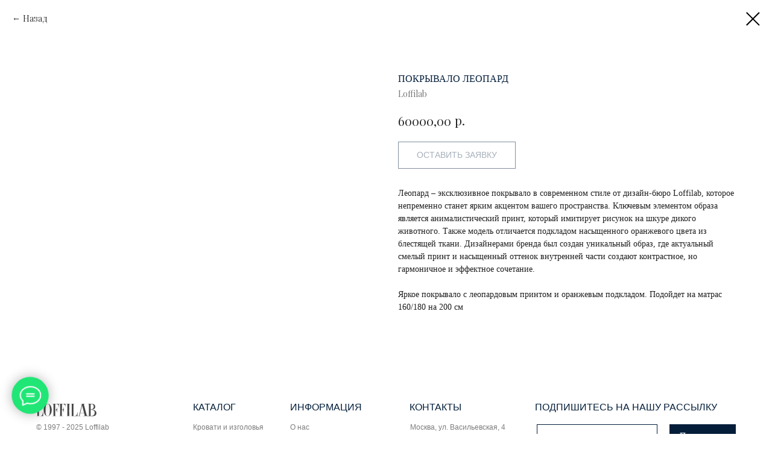

--- FILE ---
content_type: text/html; charset=UTF-8
request_url: https://loffilab.ru/pokryvala-loffilab/tproduct/333007825-398730605231-pokrivalo-leopard
body_size: 33384
content:
<!DOCTYPE html> <html> <head> <meta charset="utf-8" /> <meta http-equiv="Content-Type" content="text/html; charset=utf-8" /> <meta name="viewport" content="width=device-width, initial-scale=1.0" /> <meta name="yandex-verification" content=" yandex_fc0cababe5beeeee.html" /> <!--metatextblock-->
<title>Покрывало Леопард - Loffilab</title>
<meta name="description" content="Материалы:">
<meta name="keywords" content="">
<meta property="og:title" content="Покрывало Леопард" />
<meta property="og:description" content="Материалы:" />
<meta property="og:type" content="website" />
<meta property="og:url" content="https://loffilab.ru/pokryvala-loffilab/tproduct/333007825-398730605231-pokrivalo-leopard" />
<meta property="og:image" content="https://static.tildacdn.com/tild6332-3031-4561-a334-613934333061/1_copy_9.jpg" />
<link rel="canonical" href="https://loffilab.ru/pokryvala-loffilab/tproduct/333007825-398730605231-pokrivalo-leopard" />
<!--/metatextblock--> <meta name="format-detection" content="telephone=no" /> <meta http-equiv="x-dns-prefetch-control" content="on"> <link rel="dns-prefetch" href="https://ws.tildacdn.com"> <link rel="dns-prefetch" href="https://static.tildacdn.com"> <link rel="dns-prefetch" href="https://fonts.tildacdn.com"> <link rel="shortcut icon" href="https://static.tildacdn.com/tild3238-3461-4461-b266-346263643962/favicon.ico" type="image/x-icon" /> <link rel="apple-touch-icon" href="https://static.tildacdn.com/tild3466-3031-4132-b062-373464373166/152.png"> <link rel="apple-touch-icon" sizes="76x76" href="https://static.tildacdn.com/tild3466-3031-4132-b062-373464373166/152.png"> <link rel="apple-touch-icon" sizes="152x152" href="https://static.tildacdn.com/tild3466-3031-4132-b062-373464373166/152.png"> <link rel="apple-touch-startup-image" href="https://static.tildacdn.com/tild3466-3031-4132-b062-373464373166/152.png"> <meta name="msapplication-TileColor" content="#000000"> <meta name="msapplication-TileImage" content="https://static.tildacdn.com/tild3438-6635-4437-b335-383062366434/270.png"> <!-- Assets --> <script src="https://neo.tildacdn.com/js/tilda-fallback-1.0.min.js" async charset="utf-8"></script> <link rel="stylesheet" href="https://static.tildacdn.com/css/tilda-grid-3.0.min.css" type="text/css" media="all" onerror="this.loaderr='y';"/> <link rel="stylesheet" href="https://static.tildacdn.com/ws/project3256612/tilda-blocks-page17252703.min.css?t=1768989241" type="text/css" media="all" onerror="this.loaderr='y';" /><link rel="stylesheet" href="https://static.tildacdn.com/ws/project3256612/tilda-blocks-page17525704.min.css?t=1768989211" type="text/css" media="all" onerror="this.loaderr='y';" /> <link rel="preconnect" href="https://fonts.gstatic.com"> <link href="https://fonts.googleapis.com/css2?family=Playfair+Display:wght@400..900&subset=latin,cyrillic" rel="stylesheet"> <link rel="stylesheet" href="https://static.tildacdn.com/css/tilda-animation-2.0.min.css" type="text/css" media="all" onerror="this.loaderr='y';" /> <link rel="stylesheet" href="https://static.tildacdn.com/css/tilda-popup-1.1.min.css" type="text/css" media="print" onload="this.media='all';" onerror="this.loaderr='y';" /> <noscript><link rel="stylesheet" href="https://static.tildacdn.com/css/tilda-popup-1.1.min.css" type="text/css" media="all" /></noscript> <link rel="stylesheet" href="https://static.tildacdn.com/css/tilda-slds-1.4.min.css" type="text/css" media="print" onload="this.media='all';" onerror="this.loaderr='y';" /> <noscript><link rel="stylesheet" href="https://static.tildacdn.com/css/tilda-slds-1.4.min.css" type="text/css" media="all" /></noscript> <link rel="stylesheet" href="https://static.tildacdn.com/css/tilda-catalog-1.1.min.css" type="text/css" media="print" onload="this.media='all';" onerror="this.loaderr='y';" /> <noscript><link rel="stylesheet" href="https://static.tildacdn.com/css/tilda-catalog-1.1.min.css" type="text/css" media="all" /></noscript> <link rel="stylesheet" href="https://static.tildacdn.com/css/tilda-forms-1.0.min.css" type="text/css" media="all" onerror="this.loaderr='y';" /> <link rel="stylesheet" href="https://static.tildacdn.com/css/tilda-catalog-filters-1.0.min.css" type="text/css" media="all" onerror="this.loaderr='y';" /> <link rel="stylesheet" href="https://static.tildacdn.com/css/tilda-menusub-1.0.min.css" type="text/css" media="print" onload="this.media='all';" onerror="this.loaderr='y';" /> <noscript><link rel="stylesheet" href="https://static.tildacdn.com/css/tilda-menusub-1.0.min.css" type="text/css" media="all" /></noscript> <link rel="stylesheet" href="https://static.tildacdn.com/css/tilda-cart-1.0.min.css" type="text/css" media="all" onerror="this.loaderr='y';" /> <link rel="stylesheet" href="https://static.tildacdn.com/css/tilda-zoom-2.0.min.css" type="text/css" media="print" onload="this.media='all';" onerror="this.loaderr='y';" /> <noscript><link rel="stylesheet" href="https://static.tildacdn.com/css/tilda-zoom-2.0.min.css" type="text/css" media="all" /></noscript> <link rel="stylesheet" href="https://fonts.googleapis.com/css2?family=Cormorant+Garamond:ital,wght@0,300;0,400;0,500;1,300&display=swap" type="text/css" /> <script type="text/javascript">TildaFonts=["167","168","169","170"];</script> <script type="text/javascript" src="https://static.tildacdn.com/js/tilda-fonts.min.js" charset="utf-8" onerror="this.loaderr='y';"></script> <script nomodule src="https://static.tildacdn.com/js/tilda-polyfill-1.0.min.js" charset="utf-8"></script> <script type="text/javascript">function t_onReady(func) {if(document.readyState!='loading') {func();} else {document.addEventListener('DOMContentLoaded',func);}}
function t_onFuncLoad(funcName,okFunc,time) {if(typeof window[funcName]==='function') {okFunc();} else {setTimeout(function() {t_onFuncLoad(funcName,okFunc,time);},(time||100));}}function t_throttle(fn,threshhold,scope) {return function() {fn.apply(scope||this,arguments);};}function t396_initialScale(t){var e=document.getElementById("rec"+t);if(e){var i=e.querySelector(".t396__artboard");if(i){window.tn_scale_initial_window_width||(window.tn_scale_initial_window_width=document.documentElement.clientWidth);var a=window.tn_scale_initial_window_width,r=[],n,l=i.getAttribute("data-artboard-screens");if(l){l=l.split(",");for(var o=0;o<l.length;o++)r[o]=parseInt(l[o],10)}else r=[320,480,640,960,1200];for(var o=0;o<r.length;o++){var d=r[o];a>=d&&(n=d)}var _="edit"===window.allrecords.getAttribute("data-tilda-mode"),c="center"===t396_getFieldValue(i,"valign",n,r),s="grid"===t396_getFieldValue(i,"upscale",n,r),w=t396_getFieldValue(i,"height_vh",n,r),g=t396_getFieldValue(i,"height",n,r),u=!!window.opr&&!!window.opr.addons||!!window.opera||-1!==navigator.userAgent.indexOf(" OPR/");if(!_&&c&&!s&&!w&&g&&!u){var h=parseFloat((a/n).toFixed(3)),f=[i,i.querySelector(".t396__carrier"),i.querySelector(".t396__filter")],v=Math.floor(parseInt(g,10)*h)+"px",p;i.style.setProperty("--initial-scale-height",v);for(var o=0;o<f.length;o++)f[o].style.setProperty("height","var(--initial-scale-height)");t396_scaleInitial__getElementsToScale(i).forEach((function(t){t.style.zoom=h}))}}}}function t396_scaleInitial__getElementsToScale(t){return t?Array.prototype.slice.call(t.children).filter((function(t){return t&&(t.classList.contains("t396__elem")||t.classList.contains("t396__group"))})):[]}function t396_getFieldValue(t,e,i,a){var r,n=a[a.length-1];if(!(r=i===n?t.getAttribute("data-artboard-"+e):t.getAttribute("data-artboard-"+e+"-res-"+i)))for(var l=0;l<a.length;l++){var o=a[l];if(!(o<=i)&&(r=o===n?t.getAttribute("data-artboard-"+e):t.getAttribute("data-artboard-"+e+"-res-"+o)))break}return r}window.TN_SCALE_INITIAL_VER="1.0",window.tn_scale_initial_window_width=null;</script> <script src="https://static.tildacdn.com/js/jquery-1.10.2.min.js" charset="utf-8" onerror="this.loaderr='y';"></script> <script src="https://static.tildacdn.com/js/tilda-scripts-3.0.min.js" charset="utf-8" defer onerror="this.loaderr='y';"></script> <script src="https://static.tildacdn.com/ws/project3256612/tilda-blocks-page17252703.min.js?t=1768989241" onerror="this.loaderr='y';"></script><script src="https://static.tildacdn.com/ws/project3256612/tilda-blocks-page17525704.min.js?t=1768989211" charset="utf-8" onerror="this.loaderr='y';"></script> <script src="https://static.tildacdn.com/js/tilda-lazyload-1.0.min.js" charset="utf-8" async onerror="this.loaderr='y';"></script> <script src="https://static.tildacdn.com/js/tilda-animation-2.0.min.js" charset="utf-8" async onerror="this.loaderr='y';"></script> <script src="https://static.tildacdn.com/js/hammer.min.js" charset="utf-8" async onerror="this.loaderr='y';"></script> <script src="https://static.tildacdn.com/js/tilda-slds-1.4.min.js" charset="utf-8" async onerror="this.loaderr='y';"></script> <script src="https://static.tildacdn.com/js/tilda-products-1.0.min.js" charset="utf-8" async onerror="this.loaderr='y';"></script> <script src="https://static.tildacdn.com/js/tilda-catalog-1.1.min.js" charset="utf-8" async onerror="this.loaderr='y';"></script> <script src="https://static.tildacdn.com/js/tilda-menusub-1.0.min.js" charset="utf-8" async onerror="this.loaderr='y';"></script> <script src="https://static.tildacdn.com/js/tilda-menu-1.0.min.js" charset="utf-8" async onerror="this.loaderr='y';"></script> <script src="https://static.tildacdn.com/js/tilda-submenublocks-1.0.min.js" charset="utf-8" async onerror="this.loaderr='y';"></script> <script src="https://static.tildacdn.com/js/tilda-popup-1.0.min.js" charset="utf-8" async onerror="this.loaderr='y';"></script> <script src="https://static.tildacdn.com/js/tilda-forms-1.0.min.js" charset="utf-8" async onerror="this.loaderr='y';"></script> <script src="https://static.tildacdn.com/js/tilda-zero-1.1.min.js" charset="utf-8" async onerror="this.loaderr='y';"></script> <script src="https://static.tildacdn.com/js/tilda-cart-1.1.min.js" charset="utf-8" async onerror="this.loaderr='y';"></script> <script src="https://static.tildacdn.com/js/tilda-widget-positions-1.0.min.js" charset="utf-8" async onerror="this.loaderr='y';"></script> <script src="https://static.tildacdn.com/js/tilda-zero-forms-1.0.min.js" charset="utf-8" async onerror="this.loaderr='y';"></script> <script src="https://static.tildacdn.com/js/tilda-zoom-2.0.min.js" charset="utf-8" async onerror="this.loaderr='y';"></script> <script src="https://static.tildacdn.com/js/tilda-zero-scale-1.0.min.js" charset="utf-8" async onerror="this.loaderr='y';"></script> <script src="https://static.tildacdn.com/js/tilda-skiplink-1.0.min.js" charset="utf-8" async onerror="this.loaderr='y';"></script> <script src="https://static.tildacdn.com/js/tilda-events-1.0.min.js" charset="utf-8" async onerror="this.loaderr='y';"></script> <!-- nominify begin --><meta name="p:domain_verify" content="bed457305f11f177b7fd7f8d71d41c48"/> <meta name="facebook-domain-verification" content="wobz9je1e7qfk4e7c86shmokiba3kg" /> <!-- Facebook Pixel Code --> <script>
  !function(f,b,e,v,n,t,s)
  {if(f.fbq)return;n=f.fbq=function(){n.callMethod?
  n.callMethod.apply(n,arguments):n.queue.push(arguments)};
  if(!f._fbq)f._fbq=n;n.push=n;n.loaded=!0;n.version='2.0';
  n.queue=[];t=b.createElement(e);t.async=!0;
  t.src=v;s=b.getElementsByTagName(e)[0];
  s.parentNode.insertBefore(t,s)}(window, document,'script',
  'https://connect.facebook.net/en_US/fbevents.js');
  fbq('init', '236008525040939');
  fbq('track', 'PageView');
</script> <noscript><img height="1" width="1" style="display:none"
  src="https://www.facebook.com/tr?id=236008525040939&ev=PageView&noscript=1"
/></noscript> <!-- End Facebook Pixel Code --> <script src="//code-ya.jivosite.com/widget/cbOMOdYtFW" async></script> <!-- nominify end --><script type="text/javascript">window.dataLayer=window.dataLayer||[];</script> <script type="text/javascript">(function() {if((/bot|google|yandex|baidu|bing|msn|duckduckbot|teoma|slurp|crawler|spider|robot|crawling|facebook/i.test(navigator.userAgent))===false&&typeof(sessionStorage)!='undefined'&&sessionStorage.getItem('visited')!=='y'&&document.visibilityState){var style=document.createElement('style');style.type='text/css';style.innerHTML='@media screen and (min-width: 980px) {.t-records {opacity: 0;}.t-records_animated {-webkit-transition: opacity ease-in-out .2s;-moz-transition: opacity ease-in-out .2s;-o-transition: opacity ease-in-out .2s;transition: opacity ease-in-out .2s;}.t-records.t-records_visible {opacity: 1;}}';document.getElementsByTagName('head')[0].appendChild(style);function t_setvisRecs(){var alr=document.querySelectorAll('.t-records');Array.prototype.forEach.call(alr,function(el) {el.classList.add("t-records_animated");});setTimeout(function() {Array.prototype.forEach.call(alr,function(el) {el.classList.add("t-records_visible");});sessionStorage.setItem("visited","y");},400);}
document.addEventListener('DOMContentLoaded',t_setvisRecs);}})();</script></head> <body class="t-body" style="margin:0;"> <!--allrecords--> <div id="allrecords" class="t-records" data-product-page="y" data-hook="blocks-collection-content-node" data-tilda-project-id="3256612" data-tilda-page-id="17525704" data-tilda-page-alias="pokryvala-loffilab" data-tilda-formskey="ab74e4338f44bfb676060fd38b45329c" data-tilda-lazy="yes" data-tilda-root-zone="com" data-tilda-project-headcode="yes" data-tilda-project-country="RU">
<!-- PRODUCT START -->

                
                        
                    
        
        

<div id="rec333007825" class="r t-rec" style="background-color:#ffffff;" data-bg-color="#ffffff">
    <div class="t-store t-store__prod-snippet__container">

        
                <div class="t-store__prod-popup__close-txt-wr" style="position:absolute;">
            <a href="https://loffilab.ru/pokryvala-loffilab" class="js-store-close-text t-store__prod-popup__close-txt t-descr t-descr_xxs" style="color:#000000;">
                Назад
            </a>
        </div>
        
        <a href="https://loffilab.ru/pokryvala-loffilab" class="t-popup__close" style="position:absolute; background-color:#ffffff">
            <div class="t-popup__close-wrapper">
                <svg class="t-popup__close-icon t-popup__close-icon_arrow" width="26px" height="26px" viewBox="0 0 26 26" version="1.1" xmlns="http://www.w3.org/2000/svg" xmlns:xlink="http://www.w3.org/1999/xlink"><path d="M10.4142136,5 L11.8284271,6.41421356 L5.829,12.414 L23.4142136,12.4142136 L23.4142136,14.4142136 L5.829,14.414 L11.8284271,20.4142136 L10.4142136,21.8284271 L2,13.4142136 L10.4142136,5 Z" fill="#000000"></path></svg>
                <svg class="t-popup__close-icon t-popup__close-icon_cross" width="23px" height="23px" viewBox="0 0 23 23" version="1.1" xmlns="http://www.w3.org/2000/svg" xmlns:xlink="http://www.w3.org/1999/xlink"><g stroke="none" stroke-width="1" fill="#000000" fill-rule="evenodd"><rect transform="translate(11.313708, 11.313708) rotate(-45.000000) translate(-11.313708, -11.313708) " x="10.3137085" y="-3.6862915" width="2" height="30"></rect><rect transform="translate(11.313708, 11.313708) rotate(-315.000000) translate(-11.313708, -11.313708) " x="10.3137085" y="-3.6862915" width="2" height="30"></rect></g></svg>
            </div>
        </a>
        
        <div class="js-store-product js-product t-store__product-snippet" data-product-lid="398730605231" data-product-uid="398730605231" itemscope itemtype="http://schema.org/Product">
            <meta itemprop="productID" content="398730605231" />

            <div class="t-container">
                <div>
                    <meta itemprop="image" content="https://static.tildacdn.com/tild6332-3031-4561-a334-613934333061/1_copy_9.jpg" />
                    <div class="t-store__prod-popup__slider js-store-prod-slider t-store__prod-popup__col-left t-col t-col_6">
                        <div class="js-product-img" style="width:100%;padding-bottom:75%;background-size:cover;opacity:0;">
                        </div>
                    </div>
                    <div class="t-store__prod-popup__info t-align_left t-store__prod-popup__col-right t-col t-col_6">

                        <div class="t-store__prod-popup__title-wrapper">
                            <h1 class="js-store-prod-name js-product-name t-store__prod-popup__name t-name t-name_xl" itemprop="name" style="color:#041e3a;font-size:16px;font-weight:400;font-family:Circe;text-transform:uppercase;">Покрывало Леопард</h1>
                            <div class="t-store__prod-popup__brand t-descr t-descr_xxs" itemprop="brand" itemscope itemtype="https://schema.org/Brand">
                                <span itemprop="name" class="js-product-brand">Loffilab</span>                            </div>
                            <div class="t-store__prod-popup__sku t-descr t-descr_xxs">
                                <span class="js-store-prod-sku js-product-sku" translate="no" >
                                    
                                </span>
                            </div>
                        </div>

                                                                        <div itemprop="offers" itemscope itemtype="http://schema.org/Offer" style="display:none;">
                            <meta itemprop="serialNumber" content="398730605231" />
                                                        <meta itemprop="price" content="60000.00" />
                            <meta itemprop="priceCurrency" content="RUB" />
                                                        <link itemprop="availability" href="http://schema.org/InStock">
                                                    </div>
                        
                                                
                        <div class="js-store-price-wrapper t-store__prod-popup__price-wrapper">
                            <div class="js-store-prod-price t-store__prod-popup__price t-store__prod-popup__price-item t-name t-name_md" style="font-weight:400;">
                                                                <div class="js-product-price js-store-prod-price-val t-store__prod-popup__price-value" data-product-price-def="60000.0000" data-product-price-def-str="60000,00">60000,00</div><div class="t-store__prod-popup__price-currency" translate="no">р.</div>
                                                            </div>
                            <div class="js-store-prod-price-old t-store__prod-popup__price_old t-store__prod-popup__price-item t-name t-name_md" style="font-weight:400;display:none;">
                                                                <div class="js-store-prod-price-old-val t-store__prod-popup__price-value"></div><div class="t-store__prod-popup__price-currency" translate="no">р.</div>
                                                            </div>
                        </div>

                        <div class="js-product-controls-wrapper">
                        </div>

                        <div class="t-store__prod-popup__links-wrapper">
                                                    </div>

                                                <div class="t-store__prod-popup__btn-wrapper"   tt="Оставить заявку">
                                                        <a href="#order" class="t-store__prod-popup__btn t-store__prod-popup__btn_disabled t-btn t-btn_sm" style="color:#041e3a;background-color:#ffffff;border:1px solid #041e3a;font-family:Arial;font-weight:300;text-transform:uppercase;">
                                <table style="width:100%; height:100%;">
                                    <tbody>
                                        <tr>
                                            <td class="js-store-prod-popup-buy-btn-txt">Оставить заявку</td>
                                        </tr>
                                    </tbody>
                                </table>
                            </a>
                                                    </div>
                        
                        <div class="js-store-prod-text t-store__prod-popup__text t-descr t-descr_xxs" style="font-family:Circe;">
                                                    <div class="js-store-prod-all-text" itemprop="description">
                                Леопард – эксклюзивное покрывало в современном стиле от дизайн-бюро Loffilab, которое непременно станет ярким акцентом вашего пространства. Ключевым элементом образа является анималистический принт, который имитирует рисунок на шкуре дикого животного. Также модель отличается подкладом насыщенного оранжевого цвета из блестящей ткани. Дизайнерами бренда был создан уникальный образ, где актуальный смелый принт и насыщенный оттенок внутренней части создают контрастное, но гармоничное и эффектное сочетание.<br /><br />Яркое покрывало с леопардовым принтом и оранжевым подкладом. Подойдет на матрас 160/180 на 200 см                            </div>
                                                                            <div class="js-store-prod-all-charcs">
                                                                                                                                                                        </div>
                                                </div>

                    </div>
                </div>

                            </div>
        </div>
                <div class="js-store-error-msg t-store__error-msg-cont"></div>
        <div itemscope itemtype="http://schema.org/ImageGallery" style="display:none;">
                                                                                                                                    </div>

    </div>

                        
                        
    
    <style>
        /* body bg color */
        
        .t-body {
            background-color:#ffffff;
        }
        

        /* body bg color end */
        /* Slider stiles */
        .t-slds__bullet_active .t-slds__bullet_body {
            background-color: #222 !important;
        }

        .t-slds__bullet:hover .t-slds__bullet_body {
            background-color: #222 !important;
        }
        /* Slider stiles end */
    </style>
    

        
        
        
        
        
        <style>
        .t-store__product-snippet .t-btn:not(.t-animate_no-hover):hover{
            background-color: #384c63 !important;
            color: #ffffff !important;
            border-color: #384c63 !important;
            
    	}
        .t-store__product-snippet .t-btn:not(.t-animate_no-hover){
            -webkit-transition: background-color 0.2s ease-in-out, color 0.2s ease-in-out, border-color 0.2s ease-in-out, box-shadow 0.2s ease-in-out; transition: background-color 0.2s ease-in-out, color 0.2s ease-in-out, border-color 0.2s ease-in-out, box-shadow 0.2s ease-in-out;
        }
        </style>
        

        
        
    <style>
        

        

        
    </style>
    
    
        
    <style>
        
    </style>
    
    
        
    <style>
        
    </style>
    
    
        
        <style>
    
                                    
        </style>
    
    
    <div class="js-store-tpl-slider-arrows" style="display: none;">
                


<div class="t-slds__arrow_wrapper t-slds__arrow_wrapper-left" data-slide-direction="left">
  <div class="t-slds__arrow t-slds__arrow-left t-slds__arrow-withbg" style="width: 30px; height: 30px;background-color: rgba(255,255,255,1);">
    <div class="t-slds__arrow_body t-slds__arrow_body-left" style="width: 7px;">
      <svg style="display: block" viewBox="0 0 7.3 13" xmlns="http://www.w3.org/2000/svg" xmlns:xlink="http://www.w3.org/1999/xlink">
                <desc>Left</desc>
        <polyline
        fill="none"
        stroke="#000000"
        stroke-linejoin="butt"
        stroke-linecap="butt"
        stroke-width="1"
        points="0.5,0.5 6.5,6.5 0.5,12.5"
        />
      </svg>
    </div>
  </div>
</div>
<div class="t-slds__arrow_wrapper t-slds__arrow_wrapper-right" data-slide-direction="right">
  <div class="t-slds__arrow t-slds__arrow-right t-slds__arrow-withbg" style="width: 30px; height: 30px;background-color: rgba(255,255,255,1);">
    <div class="t-slds__arrow_body t-slds__arrow_body-right" style="width: 7px;">
      <svg style="display: block" viewBox="0 0 7.3 13" xmlns="http://www.w3.org/2000/svg" xmlns:xlink="http://www.w3.org/1999/xlink">
        <desc>Right</desc>
        <polyline
        fill="none"
        stroke="#000000"
        stroke-linejoin="butt"
        stroke-linecap="butt"
        stroke-width="1"
        points="0.5,0.5 6.5,6.5 0.5,12.5"
        />
      </svg>
    </div>
  </div>
</div>    </div>

    
    <script>
        t_onReady(function() {
            var tildacopyEl = document.getElementById('tildacopy');
            if (tildacopyEl) tildacopyEl.style.display = 'none';

            var recid = '333007825';
            var options = {};
            var product = {"uid":398730605231,"rootpartid":4020208,"title":"Покрывало Леопард","brand":"Loffilab","descr":"Материалы:","text":"Леопард – эксклюзивное покрывало в современном стиле от дизайн-бюро Loffilab, которое непременно станет ярким акцентом вашего пространства. Ключевым элементом образа является анималистический принт, который имитирует рисунок на шкуре дикого животного. Также модель отличается подкладом насыщенного оранжевого цвета из блестящей ткани. Дизайнерами бренда был создан уникальный образ, где актуальный смелый принт и насыщенный оттенок внутренней части создают контрастное, но гармоничное и эффектное сочетание.<br \/><br \/>Яркое покрывало с леопардовым принтом и оранжевым подкладом. Подойдет на матрас 160\/180 на 200 см","price":"60000.0000","gallery":[{"img":"https:\/\/static.tildacdn.com\/tild6332-3031-4561-a334-613934333061\/1_copy_9.jpg"},{"img":"https:\/\/static.tildacdn.com\/tild3861-6662-4762-b762-643766336538\/IMG_0228.jpg"},{"img":"https:\/\/static.tildacdn.com\/tild3138-6664-4561-b364-386235323862\/IMG_0229.jpg"},{"img":"https:\/\/static.tildacdn.com\/tild3362-6632-4635-b164-663161636665\/IMG_0230.jpg"}],"sort":1334685,"portion":0,"newsort":0,"json_chars":"null","externalid":"AryUdjPLffVSzeNZocEz","pack_label":"lwh","pack_x":0,"pack_y":0,"pack_z":0,"pack_m":0,"serverid":"master","servertime":"1690544137.0747","parentuid":"","editions":[{"uid":398730605231,"price":"60 000.00","priceold":"","sku":"","quantity":"","img":"https:\/\/static.tildacdn.com\/tild6332-3031-4561-a334-613934333061\/1_copy_9.jpg"}],"characteristics":[],"properties":[],"partuids":[102880762311],"url":"https:\/\/loffilab.ru\/pokryvala-loffilab\/tproduct\/333007825-398730605231-pokrivalo-leopard"};

            // draw slider or show image for SEO
            if (window.isSearchBot) {
                var imgEl = document.querySelector('.js-product-img');
                if (imgEl) imgEl.style.opacity = '1';
            } else {
                
                var prodcard_optsObj = {
    hasWrap: false,
    txtPad: '',
    bgColor: '',
    borderRadius: '',
    shadowSize: '0px',
    shadowOpacity: '',
    shadowSizeHover: '',
    shadowOpacityHover: '',
    shadowShiftyHover: '',
    btnTitle1: 'ПОДРОБНЕЕ',
    btnLink1: 'popup',
    btnTitle2: 'Оставить заявку',
    btnLink2: 'order',
    showOpts: false};

var price_optsObj = {
    color: '',
    colorOld: '',
    fontSize: '',
    fontWeight: '400'
};

var popup_optsObj = {
    columns: '6',
    columns2: '6',
    isVertical: '',
    align: '',
    btnTitle: 'Оставить заявку',
    closeText: 'Назад',
    iconColor: '#000000',
    containerBgColor: '#ffffff',
    overlayBgColorRgba: 'rgba(255,255,255,1)',
    popupStat: '',
    popupContainer: '',
    fixedButton: false,
    mobileGalleryStyle: ''
};

var slider_optsObj = {
    anim_speed: '',
    arrowColor: '#000000',
    videoPlayerIconColor: '',
    cycle: '',
    controls: 'arrowsthumbs',
    bgcolor: '#ffffff'
};

var slider_dotsOptsObj = {
    size: '',
    bgcolor: '',
    bordersize: '',
    bgcoloractive: ''
};

var slider_slidesOptsObj = {
    zoomable: true,
    bgsize: 'contain',
    ratio: '0.75'
};

var typography_optsObj = {
    descrColor: '',
    titleColor: '#041e3a'
};

var default_sortObj = {
    in_stock: false};

var btn1_style = 'text-transform:uppercase;font-weight:300;font-family:Arial;color:#041e3a;background-color:#ffffff;border:1px solid #041e3a;';
var btn2_style = 'text-transform:uppercase;font-weight:300;font-family:Arial;color:#ffffff;background-color:#041e3a;border:1px solid #041e3a;';

var options_catalog = {
    btn1_style: btn1_style,
    btn2_style: btn2_style,
    storepart: '102880762311',
    prodCard: prodcard_optsObj,
    popup_opts: popup_optsObj,
    defaultSort: default_sortObj,
    slider_opts: slider_optsObj,
    slider_dotsOpts: slider_dotsOptsObj,
    slider_slidesOpts: slider_slidesOptsObj,
    typo: typography_optsObj,
    price: price_optsObj,
    blocksInRow: '3',
    imageHover: true,
    imageHeight: '440px',
    imageRatioClass: 't-store__card__imgwrapper_4-3',
    align: 'left',
    vindent: '10px',
    isHorizOnMob:false,
    itemsAnim: '',
    hasOriginalAspectRatio: false,
    markColor: '#ffffff',
    markBgColor: '#ff4a4a',
    currencySide: 'r',
    currencyTxt: 'р.',
    currencySeparator: ',',
    currencyDecimal: '',
    btnSize: 'sm',
    verticalAlignButtons: true,
    hideFilters: false,
    titleRelevants: '',
    showRelevants: '',
    relevants_slider: false,
    relevants_quantity: '',
    isFlexCols: false,
    isPublishedPage: true,
    previewmode: true,
    colClass: 't-col t-col_3',
    ratio: '',
    sliderthumbsside: '',
    showStoreBtnQuantity: '',
    tabs: '',
    galleryStyle: '',
    title_typo: '',
    descr_typo: '',
    price_typo: '',
    price_old_typo: '',
    menu_typo: '',
    options_typo: '',
    sku_typo: '',
    characteristics_typo: '',
    button_styles: '',
    button2_styles: '',
    buttonicon: '',
    buttoniconhover: '',
};                
                // emulate, get options_catalog from file store_catalog_fields
                options = options_catalog;
                options.typo.title = "color:#041e3a;font-size:16px;font-weight:400;font-family:Circe;text-transform:uppercase;" || '';
                options.typo.descr = "font-family:Circe;" || '';

                try {
                    if (options.showRelevants) {
                        var itemsCount = '4';
                        var relevantsMethod;
                        switch (options.showRelevants) {
                            case 'cc':
                                relevantsMethod = 'current_category';
                                break;
                            case 'all':
                                relevantsMethod = 'all_categories';
                                break;
                            default:
                                relevantsMethod = 'category_' + options.showRelevants;
                                break;
                        }

                        t_onFuncLoad('t_store_loadProducts', function() {
                            t_store_loadProducts(
                                'relevants',
                                recid,
                                options,
                                false,
                                {
                                    currentProductUid: '398730605231',
                                    relevantsQuantity: itemsCount,
                                    relevantsMethod: relevantsMethod,
                                    relevantsSort: 'random'
                                }
                            );
                        });
                    }
                } catch (e) {
                    console.log('Error in relevants: ' + e);
                }
            }

            
                            options.popup_opts.btnTitle = 'Оставить заявку';
                        

            window.tStoreOptionsList = [{"title":"Размер","params":{"view":"select","hasColor":false,"linkImage":false},"values":[{"id":21156569,"value":"1000х2000 мм"},{"id":14079535,"value":"100х135"},{"id":14079532,"value":"100х150"},{"id":21156572,"value":"1100х2000 мм"},{"id":15152245,"value":"120\/200"},{"id":15152248,"value":"140\/200"},{"id":10169065,"value":"140х200"},{"id":14079559,"value":"140х205"},{"id":14079652,"value":"150\/200x2"},{"id":14079649,"value":"150x200x2"},{"id":14079634,"value":"150x200х2"},{"id":14079511,"value":"150х200"},{"id":14079529,"value":"155х200"},{"id":14079553,"value":"155х215"},{"id":15152251,"value":"160\/200"},{"id":10168684,"value":"160х200"},{"id":14079622,"value":"160х200х30"},{"id":14079526,"value":"160х220"},{"id":14079565,"value":"172x205"},{"id":14079556,"value":"172х205"},{"id":15152254,"value":"180\/200"},{"id":10168687,"value":"180х200"},{"id":14079625,"value":"180х200х30"},{"id":14079655,"value":"180х240"},{"id":15152257,"value":"200\/200"},{"id":14079646,"value":"200x200"},{"id":14079643,"value":"200x220"},{"id":14614522,"value":"200х110х85"},{"id":14614633,"value":"200х120х85"},{"id":10168690,"value":"200х200"},{"id":14079619,"value":"200х200х30"},{"id":14079514,"value":"200х220"},{"id":14573872,"value":"200х300"},{"id":17878294,"value":"220х120х85"},{"id":14079562,"value":"220х240"},{"id":14614462,"value":"240х110х85"},{"id":14614636,"value":"240х120х85"},{"id":14079505,"value":"240х220"},{"id":14079550,"value":"240х260"},{"id":14573875,"value":"250х350"},{"id":14614465,"value":"260х110х85"},{"id":14614639,"value":"260х120х85"},{"id":14079517,"value":"260х240"},{"id":14079658,"value":"270х300"},{"id":14633704,"value":"280х110х85"},{"id":14079586,"value":"38х26х8\/6"},{"id":14079577,"value":"40х40"},{"id":14079538,"value":"40х60"},{"id":14079571,"value":"40х60\/100х135"},{"id":14079568,"value":"40х60\/100х150"},{"id":14079601,"value":"42х67х12"},{"id":14079598,"value":"49х29х8\/9"},{"id":14079547,"value":"50x90"},{"id":14079583,"value":"50х30х10"},{"id":14079574,"value":"50х50"},{"id":14079520,"value":"50х68"},{"id":14079640,"value":"50х70"},{"id":14079667,"value":"50х75"},{"id":14079664,"value":"50х90"},{"id":14079580,"value":"60х120"},{"id":14079541,"value":"60х120х15"},{"id":14079613,"value":"60х120х2"},{"id":14079589,"value":"60х40х12\/10"},{"id":14079595,"value":"60х40х13"},{"id":14079592,"value":"60х40х13\/11"},{"id":14079604,"value":"61х40х15"},{"id":14079523,"value":"68х68"},{"id":14079637,"value":"70х70"},{"id":15152239,"value":"80\/200"},{"id":15152242,"value":"90\/200"},{"id":21156566,"value":"900х2000 мм"},{"id":14079610,"value":"90х190"},{"id":14079607,"value":"90х200"},{"id":14079616,"value":"90х200х2"},{"id":14079628,"value":"90х200х30"},{"id":14614666,"value":"В наличии"},{"id":14633734,"value":"Другой размер"},{"id":14079508,"value":"Евро"},{"id":14079631,"value":"круглая d-200х30"},{"id":14079544,"value":"Полутороспальное"},{"id":5740837,"value":"Семейный"}]},{"title":"Спальное место","params":{"view":"buttons","hasColor":false,"linkImage":false},"values":[{"id":14255143,"value":"140х200"},{"id":14255146,"value":"160х200"},{"id":14255149,"value":"180х200"},{"id":14255152,"value":"200х200"},{"id":14707993,"value":"Индивидуальный размер"}]},{"title":"Категория ткани","params":{"view":"buttons","hasColor":false,"linkImage":false},"values":[{"id":14255179,"value":"1"},{"id":14255182,"value":"2"},{"id":14255185,"value":"3"},{"id":14297890,"value":"Lux"}]},{"title":"Категория обивки","params":{"view":"buttons","hasColor":false,"linkImage":false},"values":[{"id":14542255,"value":"1"},{"id":14542261,"value":"2"},{"id":14542264,"value":"3"},{"id":14640991,"value":"Lux"}]},{"title":"Цена 1 стула, при покупке:","params":{"view":"buttons","hasColor":false,"linkImage":false},"values":[{"id":14543092,"value":"1 шт"},{"id":14543089,"value":"2 шт"},{"id":14543086,"value":"4 шт"},{"id":14543083,"value":"6 шт"},{"id":14543080,"value":"8 шт"}]},{"title":"Изготовление","params":{"view":"select","hasColor":false,"linkImage":false},"values":[{"id":14637814,"value":"На заказ"},{"id":14637811,"value":"Наличие"}]},{"title":"Ткань","params":{"view":"buttons","hasColor":false,"linkImage":false},"values":[{"id":18065923,"value":"Loffilab"}]},{"title":"Размер спального места","params":{"view":"buttons","hasColor":false,"linkImage":false},"values":[{"id":18221689,"value":"160х200"},{"id":18221692,"value":"180х200"},{"id":18221695,"value":"200х200"}]},{"title":"Сет","params":{"view":"select","hasColor":false,"linkImage":false},"values":[{"id":21107357,"value":"Сет «Loffilab» 1"},{"id":21107360,"value":"Сет «Loffilab» 2"},{"id":21107363,"value":"Сет «Loffilab» 3"}]},{"title":"Отделка","params":{"view":"select","hasColor":false,"linkImage":false},"values":[{"id":24897598,"value":"Глянец"},{"id":24897594,"value":"Матовая"}]},{"title":"Цена 1 банкетки, при покупке:","params":{"view":"buttons","hasColor":false,"linkImage":false},"values":[{"id":25061126,"value":"1 шт"},{"id":25061130,"value":"2 шт"}]},{"title":"Количество банкеток","params":{"view":"select","hasColor":false,"linkImage":false},"values":[{"id":27918146,"value":"1"},{"id":27918150,"value":"2"}]}];

            t_onFuncLoad('t_store_productInit', function() {
                t_store_productInit(recid, options, product);
            });

            // if user coming from catalog redirect back to main page
            if (window.history.state && (window.history.state.productData || window.history.state.storepartuid)) {
                window.onpopstate = function() {
                    window.history.replaceState(null, null, window.location.origin);
                    window.location.replace(window.location.origin);
                };
            }
        });
    </script>
    

</div>

<!-- product footer -->
<!--footer-->
<div id="t-footer" class="t-records" data-hook="blocks-collection-content-node" data-tilda-project-id="3256612" data-tilda-page-id="17252703" data-tilda-page-alias="footer" data-tilda-formskey="ab74e4338f44bfb676060fd38b45329c" data-tilda-lazy="yes" data-tilda-root-zone="one"  data-tilda-project-headcode="yes"     data-tilda-project-country="RU">

    <div id="rec330850331" class="r t-rec" style=" " data-animationappear="off" data-record-type="825"      >
<!-- t825 -->

                                                            
<div class="t825 t825_pos_left">

			<div class="t825__btn"
			style="bottom:30px;left:20px;right:initial;">

			
			<button type="button" class="t825__btn_wrapper t825__btn_animate" style="background:#20e676;">
									<div class="t825__animated-circle" style="border-color:#20e676;"></div>
				
									<svg role="presentation" class="t825__icon" width="35" height="32" viewBox="0 0 35 32" fill="none" xmlns="http://www.w3.org/2000/svg">
						<path stroke="#ffffff" stroke-width="2" stroke-miterlimit="10" stroke-linecap="round" stroke-linejoin="round" fill="none" d="M11.2667 12.6981H23.3667M11.2667 16.4717H23.3667M4.8104 23.5777C2.4311 21.1909 1 18.1215 1 14.7736C1 7.16679 8.38723 1 17.5 1C26.6128 1 34 7.16679 34 14.7736C34 22.3804 26.6128 28.5472 17.5 28.5472C15.6278 28.5472 13.8286 28.2868 12.1511 27.8072L12 27.7925L5.03333 31V23.8219L4.8104 23.5777Z" />
					</svg>
				
				<svg role="presentation" class="t825__icon-close" width="16px" height="16px" viewBox="0 0 23 23" version="1.1" xmlns="http://www.w3.org/2000/svg" xmlns:xlink="http://www.w3.org/1999/xlink">
					<g stroke="none" stroke-width="1" fill="#000" fill-rule="evenodd">
						<rect transform="translate(11.313708, 11.313708) rotate(-45.000000) translate(-11.313708, -11.313708)" x="10.3137085" y="-3.6862915" width="2" height="30"></rect>
						<rect transform="translate(11.313708, 11.313708) rotate(-315.000000) translate(-11.313708, -11.313708)" x="10.3137085" y="-3.6862915" width="2" height="30"></rect>
					</g>
				</svg>
			</button>
		</div>
	
	<div class="t825__popup">
		<div class="t825__popup-container" style="bottom:105px;left:20px;right:initial;">

			<div class="t825__mobile-top-panel">
				<div class="t825__mobile-top-panel_wrapper">
					<button type="button" class="t825__mobile-close">
						<svg role="presentation" class="t825__mobile-icon-close" width="16" height="16" viewBox="0 0 23 23" xmlns="http://www.w3.org/2000/svg">
							<g fill="#fff" fill-rule="evenodd">
								<path d="M0 1.414 1.415 0l21.213 21.213-1.414 1.414z"/>
								<path d="m21.213 0 1.414 1.415L1.414 22.628 0 21.214z"/>
							</g>
						</svg>
					</button>
				</div>
			</div>

			<div class="t825__wrapper" style="">
									<div class="t825__text-wrapper">
													<div class="t825__title t-name t-name_xl">Напишите нам</div>
																	</div>
				
				<div class="t825__messenger-wrapper">

											<!-- new soclinks -->
												
													<div class="t825__messenger-block "><a  href="https://wa.me/79260109199?text=%D0%97%D0%B4%D1%80%D0%B0%D0%B2%D1%81%D1%82%D0%B2%D1%83%D0%B9%D1%82%D0%B5%21" class="t825__messenger t825__whatsapp t-name t-name_lg" target="_blank" rel="nofollow noopener"><svg role="presentation" width="62" height="62" xmlns="http://www.w3.org/2000/svg"><g fill="#27D061" fill-rule="nonzero"><path d="M32.367 14.888c-8.275 0-15.004 6.726-15.007 14.993a14.956 14.956 0 0 0 2.294 7.98l.356.567-1.515 5.533 5.677-1.488.548.325a14.979 14.979 0 0 0 7.634 2.09h.006c8.268 0 14.997-6.727 15-14.995a14.9 14.9 0 0 0-4.389-10.608 14.898 14.898 0 0 0-10.604-4.397zm8.417 21.34c-.369 1.052-2.138 2.013-2.989 2.142-.763.116-1.728.164-2.789-.179a25.28 25.28 0 0 1-2.524-.949c-4.444-1.95-7.345-6.502-7.566-6.802-.222-.301-1.809-2.443-1.809-4.661 0-2.218 1.144-3.307 1.55-3.759.406-.451.886-.564 1.181-.564.295 0 .591.003.849.016.272.014.637-.105.996.773.37.903 1.255 3.12 1.366 3.346.11.225.185.488.037.79-.148.3-.222.488-.443.75-.222.264-.465.588-.664.79-.222.224-.453.469-.194.92.258.45 1.147 1.926 2.463 3.12 1.692 1.535 3.119 2.011 3.562 2.237.443.226.701.188.96-.113.258-.3 1.106-1.316 1.401-1.766.295-.45.59-.376.997-.226.406.15 2.583 1.24 3.026 1.466.443.226.738.338.849.526.11.188.11 1.09-.259 2.143z" /><path d="M31 0C13.88 0 0 13.88 0 31c0 17.12 13.88 31 31 31 17.12 0 31-13.88 31-31C62 13.88 48.12 0 31 0zm1.283 47.573h-.007c-3 0-5.948-.75-8.566-2.171l-9.502 2.48 2.543-9.243a17.735 17.735 0 0 1-2.392-8.918c.003-9.836 8.044-17.838 17.924-17.838 4.795.002 9.296 1.86 12.68 5.232 3.384 3.371 5.247 7.853 5.245 12.62-.004 9.836-8.046 17.838-17.925 17.838z" /></g></svg></a><div class="t825__messenger-descr t-descr t-descr_xs">WhatsApp</div></div>
													<div class="t825__messenger-block "><a  href="https://t.me/loffilab" class="t825__messenger t825__telegram t-name t-name_lg" target="_blank" rel="nofollow noopener"><svg class="t-sociallinks__svg" role="presentation" width=62px height=62px viewBox="0 0 100 100" fill="none"
  xmlns="http://www.w3.org/2000/svg">
            <path fill-rule="evenodd" clip-rule="evenodd"
        d="M50 100c27.614 0 50-22.386 50-50S77.614 0 50 0 0 22.386 0 50s22.386 50 50 50Zm21.977-68.056c.386-4.38-4.24-2.576-4.24-2.576-3.415 1.414-6.937 2.85-10.497 4.302-11.04 4.503-22.444 9.155-32.159 13.734-5.268 1.932-2.184 3.864-2.184 3.864l8.351 2.577c3.855 1.16 5.91-.129 5.91-.129l17.988-12.238c6.424-4.38 4.882-.773 3.34.773l-13.49 12.882c-2.056 1.804-1.028 3.35-.129 4.123 2.55 2.249 8.82 6.364 11.557 8.16.712.467 1.185.778 1.292.858.642.515 4.111 2.834 6.424 2.319 2.313-.516 2.57-3.479 2.57-3.479l3.083-20.226c.462-3.511.993-6.886 1.417-9.582.4-2.546.705-4.485.767-5.362Z"
        fill="#1d98dc" />
      </svg></a><div class="t825__messenger-descr t-descr t-descr_xs">Telegram</div></div>
												<!-- /new soclinks -->
					
									</div>
							</div>
		</div>
	</div>
</div>



<style>
	
			@media screen and (max-width: 960px) {
			#rec330850331 .t825 .t825__btn {
				bottom:24px !important;											}

			#rec330850331 .t825__btn-text::after {
											}
		}
	
	
	
	</style>



	
	<script>
		t_onReady(function() {
			t_onFuncLoad('t825_initPopup', function() {
				t825_initPopup('330850331');
			});
		});
	</script>
	










	
				
				
					
						
		
										
		
							
																					
														
																
		 

		
							
						
		
										
		
							
					
									
		 

		
							
						
		
										
		
							
					
									
		 

		
				
			<style> #rec330850331 .t825__title {  font-size: 12px;  font-family: 'Circe'; text-transform: uppercase; }</style>
	                                                                                                                                                        		                                                    
</div>


    <div id="rec289463438" class="r t-rec" style=" " data-animationappear="off" data-record-type="217"      >
<!-- t190 -->

	
                                      



<div class="t190">
	<button type="button"
		class="t190__button"
		aria-label="Back to top">
		
		
					<svg role="presentation" xmlns="http://www.w3.org/2000/svg" xmlns:xlink="http://www.w3.org/1999/xlink" x="0px" y="0px"
				width="50px" height="50px" viewBox="0 0 48 48" enable-background="new 0 0 48 48" xml:space="preserve">
			<path style="fill:#041e3a;" d="M43.006,47.529H4.964c-2.635,0-4.791-2.156-4.791-4.791V4.697c0-2.635,2.156-4.791,4.791-4.791h38.042
				c2.635,0,4.791,2.156,4.791,4.791v38.042C47.797,45.373,45.641,47.529,43.006,47.529z M25.503,16.881l6.994,7.049
				c0.583,0.588,1.532,0.592,2.121,0.008c0.588-0.583,0.592-1.533,0.008-2.122l-9.562-9.637c-0.281-0.283-0.664-0.443-1.063-0.443
				c0,0,0,0-0.001,0c-0.399,0-0.782,0.159-1.063,0.442l-9.591,9.637c-0.584,0.587-0.583,1.537,0.005,2.121
				c0.292,0.292,0.675,0.437,1.058,0.437c0.385,0,0.77-0.147,1.063-0.442L22.5,16.87v19.163c0,0.828,0.671,1.5,1.5,1.5
				s1.5-0.672,1.5-1.5L25.503,16.881z" />
			</svg>
			</button>
</div>

	<style>
							#rec289463438 .t190 {
				left:25px; right: unset;								bottom: 115px;			}
							</style>

	<script>
		t_onReady(function() {
			var rec = document.querySelector('#rec289463438');
			if (!rec) return;
			var wrapperBlock = rec.querySelector('.t190');
			if (!wrapperBlock) return;

			wrapperBlock.style.display = 'none';
			window.addEventListener('scroll', t_throttle(function() {
				if (window.pageYOffset > 800) {
					if (wrapperBlock.style.display === 'none') wrapperBlock.style.display = 'block';
				} else {
					if (wrapperBlock.style.display === 'block') wrapperBlock.style.display = 'none';
				}
			}));

			t_onFuncLoad('t190_init', function () {
				t190_init(289463438);
			});
		});
	</script>

</div>


    <div id="rec286497108" class="r t-rec t-rec_pt_0 t-rec_pb_0" style="padding-top:0px;padding-bottom:0px;background-color:#f9f9f9; " data-animationappear="off" data-record-type="396"    data-bg-color="#f9f9f9"  >
<!-- T396 -->
<style>#rec286497108 .t396__artboard {height: 350px; background-color: #ffffff; }#rec286497108 .t396__filter {height: 350px;    }#rec286497108 .t396__carrier{height: 350px;background-position: center center;background-attachment: scroll;background-size: cover;background-repeat: no-repeat;}@media screen and (max-width: 1199px) {#rec286497108 .t396__artboard,#rec286497108 .t396__filter,#rec286497108 .t396__carrier {height: 490px;}#rec286497108 .t396__filter {}#rec286497108 .t396__carrier {background-attachment: scroll;}}@media screen and (max-width: 959px) {#rec286497108 .t396__artboard,#rec286497108 .t396__filter,#rec286497108 .t396__carrier {height: 640px;}#rec286497108 .t396__filter {}#rec286497108 .t396__carrier {background-attachment: scroll;}}@media screen and (max-width: 639px) {#rec286497108 .t396__artboard,#rec286497108 .t396__filter,#rec286497108 .t396__carrier {height: 570px;}#rec286497108 .t396__artboard {background-color:#ffffff;}#rec286497108 .t396__filter {    }#rec286497108 .t396__carrier {background-position: center center;background-attachment: scroll;}}@media screen and (max-width: 479px) {#rec286497108 .t396__artboard,#rec286497108 .t396__filter,#rec286497108 .t396__carrier {height: 1000px;}#rec286497108 .t396__filter {}#rec286497108 .t396__carrier {background-attachment: scroll;}}#rec286497108 .tn-elem[data-elem-id="1612780034029"] {
  color: #041e3a;
  z-index: 3;
  top:  4px;;
  left:  calc(50% - 600px + 280px);;
  width: 100px;
  height: auto;
}
#rec286497108 .tn-elem[data-elem-id="1612780034029"] .tn-atom {
  vertical-align: middle;
  color: #041e3a;
  font-size: 16px;
  font-family: 'Circe', Arial,sans-serif;
  line-height: 1.55;
  font-weight: 400;
  background-position: center center;
  border-width: var(--t396-borderwidth, 0);
  border-style: var(--t396-borderstyle, solid);
  border-color: var(--t396-bordercolor, transparent);
  transition: background-color var(--t396-speedhover,0s) ease-in-out, color var(--t396-speedhover,0s) ease-in-out, border-color var(--t396-speedhover,0s) ease-in-out, box-shadow var(--t396-shadowshoverspeed,0.2s) ease-in-out;
  text-shadow: var(--t396-shadow-text-x, 0px) var(--t396-shadow-text-y, 0px) var(--t396-shadow-text-blur, 0px) rgba(var(--t396-shadow-text-color), var(--t396-shadow-text-opacity, 100%));
}
@media screen and (max-width: 1199px) {
  #rec286497108 .tn-elem[data-elem-id="1612780034029"] {
    display: table;
    top:  4px;;
    left:  calc(50% - 480px + 253px);;
    height: auto;
  }
}
@media screen and (max-width: 959px) {
  #rec286497108 .tn-elem[data-elem-id="1612780034029"] {
    display: table;
    top:  55px;;
    left:  calc(50% - 320px + 14px);;
    height: auto;
  }
}
@media screen and (max-width: 639px) {
  #rec286497108 .tn-elem[data-elem-id="1612780034029"] {
    display: table;
    top:  55px;;
    left:  calc(50% - 240px + 14px);;
    height: auto;
  }
}
@media screen and (max-width: 479px) {
  #rec286497108 .tn-elem[data-elem-id="1612780034029"] {
    display: table;
    top:  88px;;
    left:  calc(50% - 160px + 13px);;
    height: auto;
  }
}#rec286497108 .tn-elem[data-elem-id="1631545320913"] {
  color: #041e3a;
  z-index: 3;
  top:  200px;;
  left:  calc(50% - 600px + 20px);;
  width: 228px;
  height: auto;
}
#rec286497108 .tn-elem[data-elem-id="1631545320913"] .tn-atom {
  vertical-align: middle;
  color: #041e3a;
  font-size: 20px;
  font-family: 'Circe', Arial,sans-serif;
  line-height: 1.55;
  font-weight: 400;
  background-position: center center;
  border-width: var(--t396-borderwidth, 0);
  border-style: var(--t396-borderstyle, solid);
  border-color: var(--t396-bordercolor, transparent);
  transition: background-color var(--t396-speedhover,0s) ease-in-out, color var(--t396-speedhover,0s) ease-in-out, border-color var(--t396-speedhover,0s) ease-in-out, box-shadow var(--t396-shadowshoverspeed,0.2s) ease-in-out;
  text-shadow: var(--t396-shadow-text-x, 0px) var(--t396-shadow-text-y, 0px) var(--t396-shadow-text-blur, 0px) rgba(var(--t396-shadow-text-color), var(--t396-shadow-text-opacity, 100%));
}
@media screen and (max-width: 1199px) {
  #rec286497108 .tn-elem[data-elem-id="1631545320913"] {
    display: table;
    top:  191px;;
    left:  calc(50% - 480px + 10px);;
    height: auto;
  }
}
@media screen and (max-width: 959px) {
  #rec286497108 .tn-elem[data-elem-id="1631545320913"] {
    display: table;
    top:  8px;;
    left:  calc(50% - 320px + 187px);;
    height: auto;
  }
}
@media screen and (max-width: 639px) {
  #rec286497108 .tn-elem[data-elem-id="1631545320913"] {
    display: table;
    top:  8px;;
    left:  calc(50% - 240px + 21px);;
    height: auto;
  }
}
@media screen and (max-width: 479px) {
  #rec286497108 .tn-elem[data-elem-id="1631545320913"] {
    display: table;
    top:  20px;;
    left:  calc(50% - 160px + 65px);;
    width: 186px;
    height: auto;
    text-align: center;
  }
}#rec286497108 .tn-elem[data-elem-id="1631545333678"] {
  color: #041e3a;
  z-index: 3;
  top:  167px;;
  left:  calc(50% - 600px + 20px);;
  width: 213px;
  height: auto;
}
#rec286497108 .tn-elem[data-elem-id="1631545333678"] .tn-atom {
  vertical-align: middle;
  color: #041e3a;
  font-size: 20px;
  font-family: 'Circe', Arial,sans-serif;
  line-height: 1.55;
  font-weight: 400;
  background-position: center center;
  border-width: var(--t396-borderwidth, 0);
  border-style: var(--t396-borderstyle, solid);
  border-color: var(--t396-bordercolor, transparent);
  transition: background-color var(--t396-speedhover,0s) ease-in-out, color var(--t396-speedhover,0s) ease-in-out, border-color var(--t396-speedhover,0s) ease-in-out, box-shadow var(--t396-shadowshoverspeed,0.2s) ease-in-out;
  text-shadow: var(--t396-shadow-text-x, 0px) var(--t396-shadow-text-y, 0px) var(--t396-shadow-text-blur, 0px) rgba(var(--t396-shadow-text-color), var(--t396-shadow-text-opacity, 100%));
}
@media screen and (max-width: 1199px) {
  #rec286497108 .tn-elem[data-elem-id="1631545333678"] {
    display: table;
    top:  162px;;
    left:  calc(50% - 480px + 10px);;
    height: auto;
  }
}
@media screen and (max-width: 959px) {
  #rec286497108 .tn-elem[data-elem-id="1631545333678"] {
    display: table;
    top:  8px;;
    left:  calc(50% - 320px + 415px);;
    height: auto;
  }
}
@media screen and (max-width: 639px) {
  #rec286497108 .tn-elem[data-elem-id="1631545333678"] {
    display: table;
    top:  8px;;
    left:  calc(50% - 240px + 250px);;
    height: auto;
  }
}
@media screen and (max-width: 479px) {
  #rec286497108 .tn-elem[data-elem-id="1631545333678"] {
    display: table;
    top:  50px;;
    left:  calc(50% - 160px + 54px);;
    height: auto;
    text-align: center;
  }
}#rec286497108 .tn-elem[data-elem-id="1612780050995"] {
  color: #7d7d7d;
  z-index: 3;
  top:  40px;;
  left:  calc(50% - 600px + 280px);;
  width: 130px;
  height: auto;
}
#rec286497108 .tn-elem[data-elem-id="1612780050995"] .tn-atom {
  vertical-align: middle;
  color: #7d7d7d;
  font-size: 12px;
  font-family: 'Circe', Arial,sans-serif;
  line-height: 1.55;
  font-weight: 400;
  background-position: center center;
  border-width: var(--t396-borderwidth, 0);
  border-style: var(--t396-borderstyle, solid);
  border-color: var(--t396-bordercolor, transparent);
  transition: background-color var(--t396-speedhover,0s) ease-in-out, color var(--t396-speedhover,0s) ease-in-out, border-color var(--t396-speedhover,0s) ease-in-out, box-shadow var(--t396-shadowshoverspeed,0.2s) ease-in-out;
  text-shadow: var(--t396-shadow-text-x, 0px) var(--t396-shadow-text-y, 0px) var(--t396-shadow-text-blur, 0px) rgba(var(--t396-shadow-text-color), var(--t396-shadow-text-opacity, 100%));
}
@media screen and (max-width: 1199px) {
  #rec286497108 .tn-elem[data-elem-id="1612780050995"] {
    display: table;
    top:  40px;;
    left:  calc(50% - 480px + 253px);;
    height: auto;
  }
}
@media screen and (max-width: 959px) {
  #rec286497108 .tn-elem[data-elem-id="1612780050995"] {
    display: table;
    top:  91px;;
    left:  calc(50% - 320px + 14px);;
    height: auto;
  }
}
@media screen and (max-width: 639px) {
  #rec286497108 .tn-elem[data-elem-id="1612780050995"] {
    display: table;
    top:  91px;;
    left:  calc(50% - 240px + 14px);;
    height: auto;
  }
}
@media screen and (max-width: 479px) {
  #rec286497108 .tn-elem[data-elem-id="1612780050995"] {
    display: table;
    top:  124px;;
    left:  calc(50% - 160px + 13px);;
    height: auto;
  }
}#rec286497108 .tn-elem[data-elem-id="1612781083965"] {
  color: #7d7d7d;
  z-index: 3;
  top:  61px;;
  left:  calc(50% - 600px + 280px);;
  width: 60px;
  height: auto;
}
#rec286497108 .tn-elem[data-elem-id="1612781083965"] .tn-atom {
  vertical-align: middle;
  color: #7d7d7d;
  font-size: 12px;
  font-family: 'Circe', Arial,sans-serif;
  line-height: 1.55;
  font-weight: 400;
  background-position: center center;
  border-width: var(--t396-borderwidth, 0);
  border-style: var(--t396-borderstyle, solid);
  border-color: var(--t396-bordercolor, transparent);
  transition: background-color var(--t396-speedhover,0s) ease-in-out, color var(--t396-speedhover,0s) ease-in-out, border-color var(--t396-speedhover,0s) ease-in-out, box-shadow var(--t396-shadowshoverspeed,0.2s) ease-in-out;
  text-shadow: var(--t396-shadow-text-x, 0px) var(--t396-shadow-text-y, 0px) var(--t396-shadow-text-blur, 0px) rgba(var(--t396-shadow-text-color), var(--t396-shadow-text-opacity, 100%));
}
@media screen and (max-width: 1199px) {
  #rec286497108 .tn-elem[data-elem-id="1612781083965"] {
    display: table;
    top:  61px;;
    left:  calc(50% - 480px + 253px);;
    height: auto;
  }
}
@media screen and (max-width: 959px) {
  #rec286497108 .tn-elem[data-elem-id="1612781083965"] {
    display: table;
    top:  112px;;
    left:  calc(50% - 320px + 14px);;
    height: auto;
  }
}
@media screen and (max-width: 639px) {
  #rec286497108 .tn-elem[data-elem-id="1612781083965"] {
    display: table;
    top:  112px;;
    left:  calc(50% - 240px + 14px);;
    height: auto;
  }
}
@media screen and (max-width: 479px) {
  #rec286497108 .tn-elem[data-elem-id="1612781083965"] {
    display: table;
    top:  145px;;
    left:  calc(50% - 160px + 13px);;
    height: auto;
  }
}#rec286497108 .tn-elem[data-elem-id="1612781094931"] {
  color: #7d7d7d;
  z-index: 3;
  top:  82px;;
  left:  calc(50% - 600px + 280px);;
  width: 110px;
  height: auto;
}
#rec286497108 .tn-elem[data-elem-id="1612781094931"] .tn-atom {
  vertical-align: middle;
  color: #7d7d7d;
  font-size: 12px;
  font-family: 'Circe', Arial,sans-serif;
  line-height: 1.55;
  font-weight: 400;
  background-position: center center;
  border-width: var(--t396-borderwidth, 0);
  border-style: var(--t396-borderstyle, solid);
  border-color: var(--t396-bordercolor, transparent);
  transition: background-color var(--t396-speedhover,0s) ease-in-out, color var(--t396-speedhover,0s) ease-in-out, border-color var(--t396-speedhover,0s) ease-in-out, box-shadow var(--t396-shadowshoverspeed,0.2s) ease-in-out;
  text-shadow: var(--t396-shadow-text-x, 0px) var(--t396-shadow-text-y, 0px) var(--t396-shadow-text-blur, 0px) rgba(var(--t396-shadow-text-color), var(--t396-shadow-text-opacity, 100%));
}
@media screen and (max-width: 1199px) {
  #rec286497108 .tn-elem[data-elem-id="1612781094931"] {
    display: table;
    top:  82px;;
    left:  calc(50% - 480px + 253px);;
    height: auto;
  }
}
@media screen and (max-width: 959px) {
  #rec286497108 .tn-elem[data-elem-id="1612781094931"] {
    display: table;
    top:  133px;;
    left:  calc(50% - 320px + 14px);;
    height: auto;
  }
}
@media screen and (max-width: 639px) {
  #rec286497108 .tn-elem[data-elem-id="1612781094931"] {
    display: table;
    top:  133px;;
    left:  calc(50% - 240px + 14px);;
    height: auto;
  }
}
@media screen and (max-width: 479px) {
  #rec286497108 .tn-elem[data-elem-id="1612781094931"] {
    display: table;
    top:  166px;;
    left:  calc(50% - 160px + 13px);;
    height: auto;
  }
}#rec286497108 .tn-elem[data-elem-id="1612781101874"] {
  color: #7d7d7d;
  z-index: 3;
  top:  103px;;
  left:  calc(50% - 600px + 280px);;
  width: 110px;
  height: auto;
}
#rec286497108 .tn-elem[data-elem-id="1612781101874"] .tn-atom {
  vertical-align: middle;
  color: #7d7d7d;
  font-size: 12px;
  font-family: 'Circe', Arial,sans-serif;
  line-height: 1.55;
  font-weight: 400;
  background-position: center center;
  border-width: var(--t396-borderwidth, 0);
  border-style: var(--t396-borderstyle, solid);
  border-color: var(--t396-bordercolor, transparent);
  transition: background-color var(--t396-speedhover,0s) ease-in-out, color var(--t396-speedhover,0s) ease-in-out, border-color var(--t396-speedhover,0s) ease-in-out, box-shadow var(--t396-shadowshoverspeed,0.2s) ease-in-out;
  text-shadow: var(--t396-shadow-text-x, 0px) var(--t396-shadow-text-y, 0px) var(--t396-shadow-text-blur, 0px) rgba(var(--t396-shadow-text-color), var(--t396-shadow-text-opacity, 100%));
}
@media screen and (max-width: 1199px) {
  #rec286497108 .tn-elem[data-elem-id="1612781101874"] {
    display: table;
    top:  103px;;
    left:  calc(50% - 480px + 253px);;
    height: auto;
  }
}
@media screen and (max-width: 959px) {
  #rec286497108 .tn-elem[data-elem-id="1612781101874"] {
    display: table;
    top:  154px;;
    left:  calc(50% - 320px + 14px);;
    height: auto;
  }
}
@media screen and (max-width: 639px) {
  #rec286497108 .tn-elem[data-elem-id="1612781101874"] {
    display: table;
    top:  154px;;
    left:  calc(50% - 240px + 14px);;
    height: auto;
  }
}
@media screen and (max-width: 479px) {
  #rec286497108 .tn-elem[data-elem-id="1612781101874"] {
    display: table;
    top:  187px;;
    left:  calc(50% - 160px + 13px);;
    height: auto;
  }
}#rec286497108 .tn-elem[data-elem-id="1612781123552"] {
  color: #7d7d7d;
  z-index: 3;
  top:  124px;;
  left:  calc(50% - 600px + 280px);;
  width: 113px;
  height: auto;
}
#rec286497108 .tn-elem[data-elem-id="1612781123552"] .tn-atom {
  vertical-align: middle;
  color: #7d7d7d;
  font-size: 12px;
  font-family: 'Circe', Arial,sans-serif;
  line-height: 1.55;
  font-weight: 400;
  background-position: center center;
  border-width: var(--t396-borderwidth, 0);
  border-style: var(--t396-borderstyle, solid);
  border-color: var(--t396-bordercolor, transparent);
  transition: background-color var(--t396-speedhover,0s) ease-in-out, color var(--t396-speedhover,0s) ease-in-out, border-color var(--t396-speedhover,0s) ease-in-out, box-shadow var(--t396-shadowshoverspeed,0.2s) ease-in-out;
  text-shadow: var(--t396-shadow-text-x, 0px) var(--t396-shadow-text-y, 0px) var(--t396-shadow-text-blur, 0px) rgba(var(--t396-shadow-text-color), var(--t396-shadow-text-opacity, 100%));
}
@media screen and (max-width: 1199px) {
  #rec286497108 .tn-elem[data-elem-id="1612781123552"] {
    display: table;
    top:  124px;;
    left:  calc(50% - 480px + 253px);;
    height: auto;
  }
}
@media screen and (max-width: 959px) {
  #rec286497108 .tn-elem[data-elem-id="1612781123552"] {
    display: table;
    top:  175px;;
    left:  calc(50% - 320px + 14px);;
    height: auto;
  }
}
@media screen and (max-width: 639px) {
  #rec286497108 .tn-elem[data-elem-id="1612781123552"] {
    display: table;
    top:  175px;;
    left:  calc(50% - 240px + 14px);;
    height: auto;
  }
}
@media screen and (max-width: 479px) {
  #rec286497108 .tn-elem[data-elem-id="1612781123552"] {
    display: table;
    top:  208px;;
    left:  calc(50% - 160px + 13px);;
    height: auto;
  }
}#rec286497108 .tn-elem[data-elem-id="1612781131585"] {
  color: #7d7d7d;
  z-index: 3;
  top:  145px;;
  left:  calc(50% - 600px + 280px);;
  width: 110px;
  height: auto;
}
#rec286497108 .tn-elem[data-elem-id="1612781131585"] .tn-atom {
  vertical-align: middle;
  color: #7d7d7d;
  font-size: 12px;
  font-family: 'Circe', Arial,sans-serif;
  line-height: 1.55;
  font-weight: 400;
  background-position: center center;
  border-width: var(--t396-borderwidth, 0);
  border-style: var(--t396-borderstyle, solid);
  border-color: var(--t396-bordercolor, transparent);
  transition: background-color var(--t396-speedhover,0s) ease-in-out, color var(--t396-speedhover,0s) ease-in-out, border-color var(--t396-speedhover,0s) ease-in-out, box-shadow var(--t396-shadowshoverspeed,0.2s) ease-in-out;
  text-shadow: var(--t396-shadow-text-x, 0px) var(--t396-shadow-text-y, 0px) var(--t396-shadow-text-blur, 0px) rgba(var(--t396-shadow-text-color), var(--t396-shadow-text-opacity, 100%));
}
@media screen and (max-width: 1199px) {
  #rec286497108 .tn-elem[data-elem-id="1612781131585"] {
    display: table;
    top:  145px;;
    left:  calc(50% - 480px + 253px);;
    height: auto;
  }
}
@media screen and (max-width: 959px) {
  #rec286497108 .tn-elem[data-elem-id="1612781131585"] {
    display: table;
    top:  196px;;
    left:  calc(50% - 320px + 14px);;
    height: auto;
  }
}
@media screen and (max-width: 639px) {
  #rec286497108 .tn-elem[data-elem-id="1612781131585"] {
    display: table;
    top:  196px;;
    left:  calc(50% - 240px + 14px);;
    height: auto;
  }
}
@media screen and (max-width: 479px) {
  #rec286497108 .tn-elem[data-elem-id="1612781131585"] {
    display: table;
    top:  229px;;
    left:  calc(50% - 160px + 13px);;
    height: auto;
  }
}#rec286497108 .tn-elem[data-elem-id="1612784482324"] {
  color: #041e3a;
  z-index: 3;
  top:  4px;;
  left:  calc(50% - 600px + 847px);;
  width: 360px;
  height: auto;
}
#rec286497108 .tn-elem[data-elem-id="1612784482324"] .tn-atom {
  vertical-align: middle;
  color: #041e3a;
  font-size: 16px;
  font-family: 'Circe', Arial,sans-serif;
  line-height: 1.55;
  font-weight: 400;
  background-position: center center;
  border-width: var(--t396-borderwidth, 0);
  border-style: var(--t396-borderstyle, solid);
  border-color: var(--t396-bordercolor, transparent);
  transition: background-color var(--t396-speedhover,0s) ease-in-out, color var(--t396-speedhover,0s) ease-in-out, border-color var(--t396-speedhover,0s) ease-in-out, box-shadow var(--t396-shadowshoverspeed,0.2s) ease-in-out;
  text-shadow: var(--t396-shadow-text-x, 0px) var(--t396-shadow-text-y, 0px) var(--t396-shadow-text-blur, 0px) rgba(var(--t396-shadow-text-color), var(--t396-shadow-text-opacity, 100%));
}
@media screen and (max-width: 1199px) {
  #rec286497108 .tn-elem[data-elem-id="1612784482324"] {
    display: table;
    top:  210px;;
    left:  calc(50% - 480px + 631px);;
    width: 320px;
    height: auto;
  }
}
@media screen and (max-width: 959px) {
  #rec286497108 .tn-elem[data-elem-id="1612784482324"] {
    display: table;
    top:  272px;;
    left:  calc(50% - 320px + 200px);;
    height: auto;
  }
}
@media screen and (max-width: 639px) {
  #rec286497108 .tn-elem[data-elem-id="1612784482324"] {
    display: table;
    top:  255px;;
    left:  calc(50% - 240px + 170px);;
    width: 270px;
    height: auto;
  }
  #rec286497108 .tn-elem[data-elem-id="1612784482324"] .tn-atom {
    font-size: 14px;
    background-size: cover;
  }
}
@media screen and (max-width: 479px) {
  #rec286497108 .tn-elem[data-elem-id="1612784482324"] {
    display: table;
    top:  480px;;
    left:  calc(50% - 160px + 10px);;
    width: 300px;
    height: auto;
  }
  #rec286497108 .tn-elem[data-elem-id="1612784482324"] .tn-atom {
    vertical-align: middle;
    white-space: normal;
    background-size: cover;
  }
}#rec286497108 .tn-elem[data-elem-id="1612784654904"] {
  z-index: 3;
  top:  44px;;
  left:  calc(50% - 600px + 850px);;
  width: 330px;
  height: auto;
}
#rec286497108 .tn-elem[data-elem-id="1612784654904"] .tn-atom {
  background-position: center center;
  border-width: var(--t396-borderwidth, 0);
  border-style: var(--t396-borderstyle, solid);
  border-color: var(--t396-bordercolor, transparent);
  transition: background-color var(--t396-speedhover,0s) ease-in-out, color var(--t396-speedhover,0s) ease-in-out, border-color var(--t396-speedhover,0s) ease-in-out, box-shadow var(--t396-shadowshoverspeed,0.2s) ease-in-out;
}
@media screen and (max-width: 1199px) {
  #rec286497108 .tn-elem[data-elem-id="1612784654904"] {
    display: table;
    top:  240px;;
    left:  calc(50% - 480px + 631px);;
    width: 310px;
    height: auto;
  }
}
@media screen and (max-width: 959px) {
  #rec286497108 .tn-elem[data-elem-id="1612784654904"] {
    display: table;
    top:  312px;;
    left:  calc(50% - 320px + 200px);;
    width: 430px;
    height: auto;
  }
}
@media screen and (max-width: 639px) {
  #rec286497108 .tn-elem[data-elem-id="1612784654904"] {
    display: table;
    top:  284px;;
    left:  calc(50% - 240px + 170px);;
    width: 300px;
    height: auto;
  }
}
@media screen and (max-width: 479px) {
  #rec286497108 .tn-elem[data-elem-id="1612784654904"] {
    display: table;
    top:  501px;;
    left:  calc(50% - 160px + 10px);;
    width: 300px;
    height: auto;
  }
}#rec286497108 .tn-elem[data-elem-id="1612784884169"] {
  color: #7d7d7d;
  z-index: 3;
  top:  103px;;
  left:  calc(50% - 600px + 849px);;
  width: 200px;
  height: auto;
}
#rec286497108 .tn-elem[data-elem-id="1612784884169"] .tn-atom {
  vertical-align: middle;
  color: #7d7d7d;
  font-size: 12px;
  font-family: 'Circe', Arial,sans-serif;
  line-height: 1.55;
  font-weight: 400;
  background-position: center center;
  border-width: var(--t396-borderwidth, 0);
  border-style: var(--t396-borderstyle, solid);
  border-color: var(--t396-bordercolor, transparent);
  transition: background-color var(--t396-speedhover,0s) ease-in-out, color var(--t396-speedhover,0s) ease-in-out, border-color var(--t396-speedhover,0s) ease-in-out, box-shadow var(--t396-shadowshoverspeed,0.2s) ease-in-out;
  text-shadow: var(--t396-shadow-text-x, 0px) var(--t396-shadow-text-y, 0px) var(--t396-shadow-text-blur, 0px) rgba(var(--t396-shadow-text-color), var(--t396-shadow-text-opacity, 100%));
}
@media screen and (max-width: 1199px) {
  #rec286497108 .tn-elem[data-elem-id="1612784884169"] {
    display: table;
    top:  301px;;
    left:  calc(50% - 480px + 631px);;
    height: auto;
  }
}
@media screen and (max-width: 959px) {
  #rec286497108 .tn-elem[data-elem-id="1612784884169"] {
    display: table;
    top:  362px;;
    left:  calc(50% - 320px + 200px);;
    height: auto;
  }
}
@media screen and (max-width: 639px) {
  #rec286497108 .tn-elem[data-elem-id="1612784884169"] {
    display: table;
    top:  335px;;
    left:  calc(50% - 240px + 170px);;
    height: auto;
  }
}
@media screen and (max-width: 479px) {
  #rec286497108 .tn-elem[data-elem-id="1612784884169"] {
    display: table;
    top:  551px;;
    left:  calc(50% - 160px + 10px);;
    width: 200px;
    height: auto;
  }
  #rec286497108 .tn-elem[data-elem-id="1612784884169"] .tn-atom {
    vertical-align: middle;
    white-space: normal;
    background-size: cover;
  }
}#rec286497108 .tn-elem[data-elem-id="1629383118144"] {
  color: #7d7d7d;
  z-index: 3;
  top:  124px;;
  left:  calc(50% - 600px + 849px);;
  width: 200px;
  height: auto;
}
#rec286497108 .tn-elem[data-elem-id="1629383118144"] .tn-atom {
  vertical-align: middle;
  color: #7d7d7d;
  font-size: 12px;
  font-family: 'Circe', Arial,sans-serif;
  line-height: 1.55;
  font-weight: 400;
  background-position: center center;
  border-width: var(--t396-borderwidth, 0);
  border-style: var(--t396-borderstyle, solid);
  border-color: var(--t396-bordercolor, transparent);
  transition: background-color var(--t396-speedhover,0s) ease-in-out, color var(--t396-speedhover,0s) ease-in-out, border-color var(--t396-speedhover,0s) ease-in-out, box-shadow var(--t396-shadowshoverspeed,0.2s) ease-in-out;
  text-shadow: var(--t396-shadow-text-x, 0px) var(--t396-shadow-text-y, 0px) var(--t396-shadow-text-blur, 0px) rgba(var(--t396-shadow-text-color), var(--t396-shadow-text-opacity, 100%));
}
@media screen and (max-width: 1199px) {
  #rec286497108 .tn-elem[data-elem-id="1629383118144"] {
    display: table;
    top:  301px;;
    left:  calc(50% - 480px + 631px);;
    height: auto;
  }
}
@media screen and (max-width: 959px) {
  #rec286497108 .tn-elem[data-elem-id="1629383118144"] {
    display: table;
    top:  362px;;
    left:  calc(50% - 320px + 200px);;
    height: auto;
  }
}
@media screen and (max-width: 639px) {
  #rec286497108 .tn-elem[data-elem-id="1629383118144"] {
    display: table;
    top:  355px;;
    left:  calc(50% - 240px + 170px);;
    height: auto;
  }
}
@media screen and (max-width: 479px) {
  #rec286497108 .tn-elem[data-elem-id="1629383118144"] {
    display: table;
    top:  571px;;
    left:  calc(50% - 160px + 10px);;
    width: 200px;
    height: auto;
  }
  #rec286497108 .tn-elem[data-elem-id="1629383118144"] .tn-atom {
    vertical-align: middle;
    white-space: normal;
    background-size: cover;
  }
}#rec286497108 .tn-elem[data-elem-id="1612785149535"] {
  z-index: 3;
  top:  10px;;
  left:  calc(50% - 600px + 20px);;
  width: 100px;
  height: auto;
}
#rec286497108 .tn-elem[data-elem-id="1612785149535"] .tn-atom {
  border-radius: 0px 0px 0px 0px;
  background-position: center center;
  border-width: var(--t396-borderwidth, 0);
  border-style: var(--t396-borderstyle, solid);
  border-color: var(--t396-bordercolor, transparent);
  transition: background-color var(--t396-speedhover,0s) ease-in-out, color var(--t396-speedhover,0s) ease-in-out, border-color var(--t396-speedhover,0s) ease-in-out, box-shadow var(--t396-shadowshoverspeed,0.2s) ease-in-out;
}
#rec286497108 .tn-elem[data-elem-id="1612785149535"] .tn-atom__img {
  border-radius: 0px 0px 0px 0px;
  object-position: center center;
}
@media screen and (max-width: 1199px) {
  #rec286497108 .tn-elem[data-elem-id="1612785149535"] {
    display: table;
    top:  10px;;
    left:  calc(50% - 480px + 10px);;
    height: auto;
  }
}
@media screen and (max-width: 959px) {
  #rec286497108 .tn-elem[data-elem-id="1612785149535"] {
    display: table;
    top:  415px;;
    left:  calc(50% - 320px + 10px);;
    height: auto;
  }
}
@media screen and (max-width: 639px) {
  #rec286497108 .tn-elem[data-elem-id="1612785149535"] {
    display: table;
    top:  415px;;
    left:  calc(50% - 240px + 10px);;
    height: auto;
  }
}
@media screen and (max-width: 479px) {
  #rec286497108 .tn-elem[data-elem-id="1612785149535"] {
    display: table;
    top:  563px;;
    left:  calc(50% - 160px + 10px);;
    width: 100px;
    height: auto;
  }
}#rec286497108 .tn-elem[data-elem-id="1612785261073"] {
  color: #7d7d7d;
  z-index: 3;
  top:  40px;;
  left:  calc(50% - 600px + 20px);;
  width: 160px;
  height: auto;
}
#rec286497108 .tn-elem[data-elem-id="1612785261073"] .tn-atom {
  vertical-align: middle;
  color: #7d7d7d;
  font-size: 12px;
  font-family: 'Circe', Arial,sans-serif;
  line-height: 1.55;
  font-weight: 400;
  background-position: center center;
  border-width: var(--t396-borderwidth, 0);
  border-style: var(--t396-borderstyle, solid);
  border-color: var(--t396-bordercolor, transparent);
  transition: background-color var(--t396-speedhover,0s) ease-in-out, color var(--t396-speedhover,0s) ease-in-out, border-color var(--t396-speedhover,0s) ease-in-out, box-shadow var(--t396-shadowshoverspeed,0.2s) ease-in-out;
  text-shadow: var(--t396-shadow-text-x, 0px) var(--t396-shadow-text-y, 0px) var(--t396-shadow-text-blur, 0px) rgba(var(--t396-shadow-text-color), var(--t396-shadow-text-opacity, 100%));
}
@media screen and (max-width: 1199px) {
  #rec286497108 .tn-elem[data-elem-id="1612785261073"] {
    display: table;
    top:  40px;;
    left:  calc(50% - 480px + 10px);;
    height: auto;
  }
}
@media screen and (max-width: 959px) {
  #rec286497108 .tn-elem[data-elem-id="1612785261073"] {
    display: table;
    top:  440px;;
    left:  calc(50% - 320px + 10px);;
    height: auto;
  }
}
@media screen and (max-width: 639px) {
  #rec286497108 .tn-elem[data-elem-id="1612785261073"] {
    display: table;
    top:  395px;;
    left:  calc(50% - 240px + 10px);;
    height: auto;
  }
}
@media screen and (max-width: 479px) {
  #rec286497108 .tn-elem[data-elem-id="1612785261073"] {
    display: table;
    top:  630px;;
    left:  calc(50% - 160px + 10px);;
    width: 160px;
    height: auto;
  }
  #rec286497108 .tn-elem[data-elem-id="1612785261073"] .tn-atom {
    vertical-align: middle;
    white-space: normal;
    background-size: cover;
  }
}#rec286497108 .tn-elem[data-elem-id="1612781174133"] {
  color: #041e3a;
  z-index: 3;
  top:  4px;;
  left:  calc(50% - 600px + 441px);;
  width: 138px;
  height: auto;
}
#rec286497108 .tn-elem[data-elem-id="1612781174133"] .tn-atom {
  vertical-align: middle;
  color: #041e3a;
  font-size: 16px;
  font-family: 'Circe', Arial,sans-serif;
  line-height: 1.55;
  font-weight: 400;
  background-position: center center;
  border-width: var(--t396-borderwidth, 0);
  border-style: var(--t396-borderstyle, solid);
  border-color: var(--t396-bordercolor, transparent);
  transition: background-color var(--t396-speedhover,0s) ease-in-out, color var(--t396-speedhover,0s) ease-in-out, border-color var(--t396-speedhover,0s) ease-in-out, box-shadow var(--t396-shadowshoverspeed,0.2s) ease-in-out;
  text-shadow: var(--t396-shadow-text-x, 0px) var(--t396-shadow-text-y, 0px) var(--t396-shadow-text-blur, 0px) rgba(var(--t396-shadow-text-color), var(--t396-shadow-text-opacity, 100%));
}
@media screen and (max-width: 1199px) {
  #rec286497108 .tn-elem[data-elem-id="1612781174133"] {
    display: table;
    height: auto;
  }
}
@media screen and (max-width: 959px) {
  #rec286497108 .tn-elem[data-elem-id="1612781174133"] {
    display: table;
    top:  55px;;
    left:  calc(50% - 320px + 200px);;
    height: auto;
  }
}
@media screen and (max-width: 639px) {
  #rec286497108 .tn-elem[data-elem-id="1612781174133"] {
    display: table;
    top:  57px;;
    left:  calc(50% - 240px + 170px);;
    height: auto;
  }
}
@media screen and (max-width: 479px) {
  #rec286497108 .tn-elem[data-elem-id="1612781174133"] {
    display: table;
    top:  88px;;
    left:  calc(50% - 160px + 169px);;
    height: auto;
  }
}#rec286497108 .tn-elem[data-elem-id="1612785324546"] {
  color: #7d7d7d;
  z-index: 3;
  top:  61px;;
  left:  calc(50% - 600px + 20px);;
  width: 160px;
  height: auto;
}
#rec286497108 .tn-elem[data-elem-id="1612785324546"] .tn-atom {
  vertical-align: middle;
  color: #7d7d7d;
  font-size: 12px;
  font-family: 'Circe', Arial,sans-serif;
  line-height: 1.55;
  font-weight: 400;
  background-position: center center;
  border-width: var(--t396-borderwidth, 0);
  border-style: var(--t396-borderstyle, solid);
  border-color: var(--t396-bordercolor, transparent);
  transition: background-color var(--t396-speedhover,0s) ease-in-out, color var(--t396-speedhover,0s) ease-in-out, border-color var(--t396-speedhover,0s) ease-in-out, box-shadow var(--t396-shadowshoverspeed,0.2s) ease-in-out;
  text-shadow: var(--t396-shadow-text-x, 0px) var(--t396-shadow-text-y, 0px) var(--t396-shadow-text-blur, 0px) rgba(var(--t396-shadow-text-color), var(--t396-shadow-text-opacity, 100%));
}
@media screen and (max-width: 1199px) {
  #rec286497108 .tn-elem[data-elem-id="1612785324546"] {
    display: table;
    top:  65px;;
    left:  calc(50% - 480px + 10px);;
    height: auto;
  }
}
@media screen and (max-width: 959px) {
  #rec286497108 .tn-elem[data-elem-id="1612785324546"] {
    display: table;
    top:  422px;;
    left:  calc(50% - 320px + 200px);;
    width: 240px;
    height: auto;
  }
}
@media screen and (max-width: 639px) {
  #rec286497108 .tn-elem[data-elem-id="1612785324546"] {
    display: table;
    top:  377px;;
    left:  calc(50% - 240px + 170px);;
    height: auto;
  }
}
@media screen and (max-width: 479px) {
  #rec286497108 .tn-elem[data-elem-id="1612785324546"] {
    display: table;
    top:  596px;;
    left:  calc(50% - 160px + 168px);;
    width: 140px;
    height: auto;
  }
  #rec286497108 .tn-elem[data-elem-id="1612785324546"] .tn-atom {
    vertical-align: middle;
    white-space: normal;
    background-size: cover;
  }
}#rec286497108 .tn-elem[data-elem-id="1612781208873"] {
  color: #7d7d7d;
  z-index: 3;
  top:  40px;;
  left:  calc(50% - 600px + 441px);;
  width: 60px;
  height: auto;
}
#rec286497108 .tn-elem[data-elem-id="1612781208873"] .tn-atom {
  vertical-align: middle;
  color: #7d7d7d;
  font-size: 12px;
  font-family: 'Circe', Arial,sans-serif;
  line-height: 1.55;
  font-weight: 400;
  background-position: center center;
  border-width: var(--t396-borderwidth, 0);
  border-style: var(--t396-borderstyle, solid);
  border-color: var(--t396-bordercolor, transparent);
  transition: background-color var(--t396-speedhover,0s) ease-in-out, color var(--t396-speedhover,0s) ease-in-out, border-color var(--t396-speedhover,0s) ease-in-out, box-shadow var(--t396-shadowshoverspeed,0.2s) ease-in-out;
  text-shadow: var(--t396-shadow-text-x, 0px) var(--t396-shadow-text-y, 0px) var(--t396-shadow-text-blur, 0px) rgba(var(--t396-shadow-text-color), var(--t396-shadow-text-opacity, 100%));
}
@media screen and (max-width: 1199px) {
  #rec286497108 .tn-elem[data-elem-id="1612781208873"] {
    display: table;
    height: auto;
  }
}
@media screen and (max-width: 959px) {
  #rec286497108 .tn-elem[data-elem-id="1612781208873"] {
    display: table;
    top:  91px;;
    left:  calc(50% - 320px + 200px);;
    height: auto;
  }
}
@media screen and (max-width: 639px) {
  #rec286497108 .tn-elem[data-elem-id="1612781208873"] {
    display: table;
    top:  94px;;
    left:  calc(50% - 240px + 170px);;
    height: auto;
  }
}
@media screen and (max-width: 479px) {
  #rec286497108 .tn-elem[data-elem-id="1612781208873"] {
    display: table;
    top:  124px;;
    left:  calc(50% - 160px + 169px);;
    height: auto;
  }
}#rec286497108 .tn-elem[data-elem-id="1614354722613"] {
  color: #7d7d7d;
  z-index: 3;
  top:  166px;;
  left:  calc(50% - 600px + 280px);;
  width: 110px;
  height: auto;
}
#rec286497108 .tn-elem[data-elem-id="1614354722613"] .tn-atom {
  vertical-align: middle;
  color: #7d7d7d;
  font-size: 12px;
  font-family: 'Circe', Arial,sans-serif;
  line-height: 1.55;
  font-weight: 400;
  background-position: center center;
  border-width: var(--t396-borderwidth, 0);
  border-style: var(--t396-borderstyle, solid);
  border-color: var(--t396-bordercolor, transparent);
  transition: background-color var(--t396-speedhover,0s) ease-in-out, color var(--t396-speedhover,0s) ease-in-out, border-color var(--t396-speedhover,0s) ease-in-out, box-shadow var(--t396-shadowshoverspeed,0.2s) ease-in-out;
  text-shadow: var(--t396-shadow-text-x, 0px) var(--t396-shadow-text-y, 0px) var(--t396-shadow-text-blur, 0px) rgba(var(--t396-shadow-text-color), var(--t396-shadow-text-opacity, 100%));
}
@media screen and (max-width: 1199px) {
  #rec286497108 .tn-elem[data-elem-id="1614354722613"] {
    display: table;
    top:  166px;;
    left:  calc(50% - 480px + 253px);;
    height: auto;
  }
}
@media screen and (max-width: 959px) {
  #rec286497108 .tn-elem[data-elem-id="1614354722613"] {
    display: table;
    top:  217px;;
    left:  calc(50% - 320px + 14px);;
    height: auto;
  }
}
@media screen and (max-width: 639px) {
  #rec286497108 .tn-elem[data-elem-id="1614354722613"] {
    display: table;
    top:  217px;;
    left:  calc(50% - 240px + 14px);;
    height: auto;
  }
}
@media screen and (max-width: 479px) {
  #rec286497108 .tn-elem[data-elem-id="1614354722613"] {
    display: table;
    top:  249px;;
    left:  calc(50% - 160px + 13px);;
    height: auto;
  }
}#rec286497108 .tn-elem[data-elem-id="1612781208877"] {
  color: #7d7d7d;
  z-index: 3;
  top:  61px;;
  left:  calc(50% - 600px + 441px);;
  width: 130px;
  height: auto;
}
#rec286497108 .tn-elem[data-elem-id="1612781208877"] .tn-atom {
  vertical-align: middle;
  color: #7d7d7d;
  font-size: 12px;
  font-family: 'Circe', Arial,sans-serif;
  line-height: 1.55;
  font-weight: 400;
  background-position: center center;
  border-width: var(--t396-borderwidth, 0);
  border-style: var(--t396-borderstyle, solid);
  border-color: var(--t396-bordercolor, transparent);
  transition: background-color var(--t396-speedhover,0s) ease-in-out, color var(--t396-speedhover,0s) ease-in-out, border-color var(--t396-speedhover,0s) ease-in-out, box-shadow var(--t396-shadowshoverspeed,0.2s) ease-in-out;
  text-shadow: var(--t396-shadow-text-x, 0px) var(--t396-shadow-text-y, 0px) var(--t396-shadow-text-blur, 0px) rgba(var(--t396-shadow-text-color), var(--t396-shadow-text-opacity, 100%));
}
@media screen and (max-width: 1199px) {
  #rec286497108 .tn-elem[data-elem-id="1612781208877"] {
    display: table;
    height: auto;
  }
}
@media screen and (max-width: 959px) {
  #rec286497108 .tn-elem[data-elem-id="1612781208877"] {
    display: table;
    top:  112px;;
    left:  calc(50% - 320px + 200px);;
    height: auto;
  }
}
@media screen and (max-width: 639px) {
  #rec286497108 .tn-elem[data-elem-id="1612781208877"] {
    display: table;
    top:  114px;;
    left:  calc(50% - 240px + 170px);;
    height: auto;
  }
}
@media screen and (max-width: 479px) {
  #rec286497108 .tn-elem[data-elem-id="1612781208877"] {
    display: table;
    top:  145px;;
    left:  calc(50% - 160px + 169px);;
    height: auto;
  }
}#rec286497108 .tn-elem[data-elem-id="1614354749433"] {
  color: #7d7d7d;
  z-index: 3;
  top:  187px;;
  left:  calc(50% - 600px + 280px);;
  width: 140px;
  height: auto;
}
#rec286497108 .tn-elem[data-elem-id="1614354749433"] .tn-atom {
  vertical-align: middle;
  color: #7d7d7d;
  font-size: 12px;
  font-family: 'Circe', Arial,sans-serif;
  line-height: 1.55;
  font-weight: 400;
  background-position: center center;
  border-width: var(--t396-borderwidth, 0);
  border-style: var(--t396-borderstyle, solid);
  border-color: var(--t396-bordercolor, transparent);
  transition: background-color var(--t396-speedhover,0s) ease-in-out, color var(--t396-speedhover,0s) ease-in-out, border-color var(--t396-speedhover,0s) ease-in-out, box-shadow var(--t396-shadowshoverspeed,0.2s) ease-in-out;
  text-shadow: var(--t396-shadow-text-x, 0px) var(--t396-shadow-text-y, 0px) var(--t396-shadow-text-blur, 0px) rgba(var(--t396-shadow-text-color), var(--t396-shadow-text-opacity, 100%));
}
@media screen and (max-width: 1199px) {
  #rec286497108 .tn-elem[data-elem-id="1614354749433"] {
    display: table;
    top:  187px;;
    left:  calc(50% - 480px + 253px);;
    height: auto;
  }
}
@media screen and (max-width: 959px) {
  #rec286497108 .tn-elem[data-elem-id="1614354749433"] {
    display: table;
    top:  238px;;
    left:  calc(50% - 320px + 14px);;
    height: auto;
  }
}
@media screen and (max-width: 639px) {
  #rec286497108 .tn-elem[data-elem-id="1614354749433"] {
    display: table;
    top:  238px;;
    left:  calc(50% - 240px + 14px);;
    height: auto;
  }
}
@media screen and (max-width: 479px) {
  #rec286497108 .tn-elem[data-elem-id="1614354749433"] {
    display: table;
    top:  271px;;
    left:  calc(50% - 160px + 13px);;
    height: auto;
  }
}#rec286497108 .tn-elem[data-elem-id="1612781301181"] {
  color: #041e3a;
  z-index: 3;
  top:  4px;;
  left:  calc(50% - 600px + 639px);;
  width: 100px;
  height: auto;
}
#rec286497108 .tn-elem[data-elem-id="1612781301181"] .tn-atom {
  vertical-align: middle;
  color: #041e3a;
  font-size: 16px;
  font-family: 'Circe', Arial,sans-serif;
  line-height: 1.55;
  font-weight: 400;
  background-position: center center;
  border-width: var(--t396-borderwidth, 0);
  border-style: var(--t396-borderstyle, solid);
  border-color: var(--t396-bordercolor, transparent);
  transition: background-color var(--t396-speedhover,0s) ease-in-out, color var(--t396-speedhover,0s) ease-in-out, border-color var(--t396-speedhover,0s) ease-in-out, box-shadow var(--t396-shadowshoverspeed,0.2s) ease-in-out;
  text-shadow: var(--t396-shadow-text-x, 0px) var(--t396-shadow-text-y, 0px) var(--t396-shadow-text-blur, 0px) rgba(var(--t396-shadow-text-color), var(--t396-shadow-text-opacity, 100%));
}
@media screen and (max-width: 1199px) {
  #rec286497108 .tn-elem[data-elem-id="1612781301181"] {
    display: table;
    top:  4px;;
    left:  calc(50% - 480px + 629px);;
    height: auto;
  }
}
@media screen and (max-width: 959px) {
  #rec286497108 .tn-elem[data-elem-id="1612781301181"] {
    display: table;
    top:  55px;;
    left:  calc(50% - 320px + 390px);;
    height: auto;
  }
}
@media screen and (max-width: 639px) {
  #rec286497108 .tn-elem[data-elem-id="1612781301181"] {
    display: table;
    top:  55px;;
    left:  calc(50% - 240px + 308px);;
    height: auto;
  }
}
@media screen and (max-width: 479px) {
  #rec286497108 .tn-elem[data-elem-id="1612781301181"] {
    display: table;
    top:  270px;;
    left:  calc(50% - 160px + 170px);;
    height: auto;
  }
}#rec286497108 .tn-elem[data-elem-id="1614354758962"] {
  color: #7d7d7d;
  z-index: 3;
  top:  208px;;
  left:  calc(50% - 600px + 280px);;
  width: 100px;
  height: auto;
}
#rec286497108 .tn-elem[data-elem-id="1614354758962"] .tn-atom {
  vertical-align: middle;
  color: #7d7d7d;
  font-size: 12px;
  font-family: 'Circe', Arial,sans-serif;
  line-height: 1.55;
  font-weight: 400;
  background-position: center center;
  border-width: var(--t396-borderwidth, 0);
  border-style: var(--t396-borderstyle, solid);
  border-color: var(--t396-bordercolor, transparent);
  transition: background-color var(--t396-speedhover,0s) ease-in-out, color var(--t396-speedhover,0s) ease-in-out, border-color var(--t396-speedhover,0s) ease-in-out, box-shadow var(--t396-shadowshoverspeed,0.2s) ease-in-out;
  text-shadow: var(--t396-shadow-text-x, 0px) var(--t396-shadow-text-y, 0px) var(--t396-shadow-text-blur, 0px) rgba(var(--t396-shadow-text-color), var(--t396-shadow-text-opacity, 100%));
}
@media screen and (max-width: 1199px) {
  #rec286497108 .tn-elem[data-elem-id="1614354758962"] {
    display: table;
    top:  208px;;
    left:  calc(50% - 480px + 253px);;
    height: auto;
  }
}
@media screen and (max-width: 959px) {
  #rec286497108 .tn-elem[data-elem-id="1614354758962"] {
    display: table;
    top:  259px;;
    left:  calc(50% - 320px + 14px);;
    height: auto;
  }
}
@media screen and (max-width: 639px) {
  #rec286497108 .tn-elem[data-elem-id="1614354758962"] {
    display: table;
    top:  259px;;
    left:  calc(50% - 240px + 14px);;
    height: auto;
  }
}
@media screen and (max-width: 479px) {
  #rec286497108 .tn-elem[data-elem-id="1614354758962"] {
    display: table;
    top:  292px;;
    left:  calc(50% - 160px + 13px);;
    height: auto;
  }
}#rec286497108 .tn-elem[data-elem-id="1612781301185"] {
  color: #7d7d7d;
  z-index: 3;
  top:  40px;;
  left:  calc(50% - 600px + 640px);;
  width: 160px;
  height: auto;
}
#rec286497108 .tn-elem[data-elem-id="1612781301185"] .tn-atom {
  vertical-align: middle;
  color: #7d7d7d;
  font-size: 12px;
  font-family: 'Circe', Arial,sans-serif;
  line-height: 1.55;
  font-weight: 400;
  background-position: center center;
  border-width: var(--t396-borderwidth, 0);
  border-style: var(--t396-borderstyle, solid);
  border-color: var(--t396-bordercolor, transparent);
  transition: background-color var(--t396-speedhover,0s) ease-in-out, color var(--t396-speedhover,0s) ease-in-out, border-color var(--t396-speedhover,0s) ease-in-out, box-shadow var(--t396-shadowshoverspeed,0.2s) ease-in-out;
  text-shadow: var(--t396-shadow-text-x, 0px) var(--t396-shadow-text-y, 0px) var(--t396-shadow-text-blur, 0px) rgba(var(--t396-shadow-text-color), var(--t396-shadow-text-opacity, 100%));
}
@media screen and (max-width: 1199px) {
  #rec286497108 .tn-elem[data-elem-id="1612781301185"] {
    display: table;
    top:  40px;;
    left:  calc(50% - 480px + 630px);;
    width: 160px;
    height: auto;
  }
  #rec286497108 .tn-elem[data-elem-id="1612781301185"] .tn-atom {
    vertical-align: middle;
    white-space: normal;
    background-size: cover;
  }
}
@media screen and (max-width: 959px) {
  #rec286497108 .tn-elem[data-elem-id="1612781301185"] {
    display: table;
    top:  91px;;
    left:  calc(50% - 320px + 391px);;
    height: auto;
  }
}
@media screen and (max-width: 639px) {
  #rec286497108 .tn-elem[data-elem-id="1612781301185"] {
    display: table;
    top:  91px;;
    left:  calc(50% - 240px + 309px);;
    height: auto;
  }
}
@media screen and (max-width: 479px) {
  #rec286497108 .tn-elem[data-elem-id="1612781301185"] {
    display: table;
    top:  295px;;
    left:  calc(50% - 160px + 170px);;
    width: 140px;
    height: auto;
  }
  #rec286497108 .tn-elem[data-elem-id="1612781301185"] .tn-atom {
    vertical-align: middle;
    white-space: normal;
    background-size: cover;
  }
}#rec286497108 .tn-elem[data-elem-id="1614354781654"] {
  color: #7d7d7d;
  z-index: 3;
  top:  229px;;
  left:  calc(50% - 600px + 280px);;
  width: 110px;
  height: auto;
}
#rec286497108 .tn-elem[data-elem-id="1614354781654"] .tn-atom {
  vertical-align: middle;
  color: #7d7d7d;
  font-size: 12px;
  font-family: 'Circe', Arial,sans-serif;
  line-height: 1.55;
  font-weight: 400;
  background-position: center center;
  border-width: var(--t396-borderwidth, 0);
  border-style: var(--t396-borderstyle, solid);
  border-color: var(--t396-bordercolor, transparent);
  transition: background-color var(--t396-speedhover,0s) ease-in-out, color var(--t396-speedhover,0s) ease-in-out, border-color var(--t396-speedhover,0s) ease-in-out, box-shadow var(--t396-shadowshoverspeed,0.2s) ease-in-out;
  text-shadow: var(--t396-shadow-text-x, 0px) var(--t396-shadow-text-y, 0px) var(--t396-shadow-text-blur, 0px) rgba(var(--t396-shadow-text-color), var(--t396-shadow-text-opacity, 100%));
}
@media screen and (max-width: 1199px) {
  #rec286497108 .tn-elem[data-elem-id="1614354781654"] {
    display: table;
    top:  229px;;
    left:  calc(50% - 480px + 253px);;
    height: auto;
  }
}
@media screen and (max-width: 959px) {
  #rec286497108 .tn-elem[data-elem-id="1614354781654"] {
    display: table;
    top:  280px;;
    left:  calc(50% - 320px + 14px);;
    height: auto;
  }
}
@media screen and (max-width: 639px) {
  #rec286497108 .tn-elem[data-elem-id="1614354781654"] {
    display: table;
    top:  280px;;
    left:  calc(50% - 240px + 14px);;
    height: auto;
  }
}
@media screen and (max-width: 479px) {
  #rec286497108 .tn-elem[data-elem-id="1614354781654"] {
    display: table;
    top:  313px;;
    left:  calc(50% - 160px + 13px);;
    height: auto;
  }
}#rec286497108 .tn-elem[data-elem-id="1612781301189"] {
  color: #7d7d7d;
  z-index: 3;
  top:  119px;;
  left:  calc(50% - 600px + 640px);;
  width: 130px;
  height: auto;
}
#rec286497108 .tn-elem[data-elem-id="1612781301189"] .tn-atom {
  vertical-align: middle;
  color: #7d7d7d;
  font-size: 12px;
  font-family: 'Circe', Arial,sans-serif;
  line-height: 1.55;
  font-weight: 400;
  background-position: center center;
  border-width: var(--t396-borderwidth, 0);
  border-style: var(--t396-borderstyle, solid);
  border-color: var(--t396-bordercolor, transparent);
  transition: background-color var(--t396-speedhover,0s) ease-in-out, color var(--t396-speedhover,0s) ease-in-out, border-color var(--t396-speedhover,0s) ease-in-out, box-shadow var(--t396-shadowshoverspeed,0.2s) ease-in-out;
  text-shadow: var(--t396-shadow-text-x, 0px) var(--t396-shadow-text-y, 0px) var(--t396-shadow-text-blur, 0px) rgba(var(--t396-shadow-text-color), var(--t396-shadow-text-opacity, 100%));
}
@media screen and (max-width: 1199px) {
  #rec286497108 .tn-elem[data-elem-id="1612781301189"] {
    display: table;
    top:  137px;;
    left:  calc(50% - 480px + 630px);;
    height: auto;
  }
}
@media screen and (max-width: 959px) {
  #rec286497108 .tn-elem[data-elem-id="1612781301189"] {
    display: table;
    top:  169px;;
    left:  calc(50% - 320px + 391px);;
    height: auto;
  }
}
@media screen and (max-width: 639px) {
  #rec286497108 .tn-elem[data-elem-id="1612781301189"] {
    display: table;
    top:  186px;;
    left:  calc(50% - 240px + 309px);;
    height: auto;
  }
}
@media screen and (max-width: 479px) {
  #rec286497108 .tn-elem[data-elem-id="1612781301189"] {
    display: table;
    top:  391px;;
    left:  calc(50% - 160px + 169px);;
    height: auto;
  }
}#rec286497108 .tn-elem[data-elem-id="1614355040839"] {
  color: #7d7d7d;
  z-index: 3;
  top:  250px;;
  left:  calc(50% - 600px + 280px);;
  width: 140px;
  height: auto;
}
#rec286497108 .tn-elem[data-elem-id="1614355040839"] .tn-atom {
  vertical-align: middle;
  color: #7d7d7d;
  font-size: 12px;
  font-family: 'Circe', Arial,sans-serif;
  line-height: 1.55;
  font-weight: 400;
  background-position: center center;
  border-width: var(--t396-borderwidth, 0);
  border-style: var(--t396-borderstyle, solid);
  border-color: var(--t396-bordercolor, transparent);
  transition: background-color var(--t396-speedhover,0s) ease-in-out, color var(--t396-speedhover,0s) ease-in-out, border-color var(--t396-speedhover,0s) ease-in-out, box-shadow var(--t396-shadowshoverspeed,0.2s) ease-in-out;
  text-shadow: var(--t396-shadow-text-x, 0px) var(--t396-shadow-text-y, 0px) var(--t396-shadow-text-blur, 0px) rgba(var(--t396-shadow-text-color), var(--t396-shadow-text-opacity, 100%));
}
@media screen and (max-width: 1199px) {
  #rec286497108 .tn-elem[data-elem-id="1614355040839"] {
    display: table;
    top:  250px;;
    left:  calc(50% - 480px + 253px);;
    height: auto;
  }
}
@media screen and (max-width: 959px) {
  #rec286497108 .tn-elem[data-elem-id="1614355040839"] {
    display: table;
    top:  301px;;
    left:  calc(50% - 320px + 14px);;
    height: auto;
  }
}
@media screen and (max-width: 639px) {
  #rec286497108 .tn-elem[data-elem-id="1614355040839"] {
    display: table;
    top:  301px;;
    left:  calc(50% - 240px + 14px);;
    height: auto;
  }
}
@media screen and (max-width: 479px) {
  #rec286497108 .tn-elem[data-elem-id="1614355040839"] {
    display: table;
    top:  332px;;
    left:  calc(50% - 160px + 13px);;
    height: auto;
  }
}#rec286497108 .tn-elem[data-elem-id="1612781404140"] {
  color: #7d7d7d;
  z-index: 3;
  top:  140px;;
  left:  calc(50% - 600px + 640px);;
  width: 130px;
  height: auto;
}
#rec286497108 .tn-elem[data-elem-id="1612781404140"] .tn-atom {
  vertical-align: middle;
  color: #7d7d7d;
  font-size: 12px;
  font-family: 'Circe', Arial,sans-serif;
  line-height: 1.55;
  font-weight: 400;
  background-position: center center;
  border-width: var(--t396-borderwidth, 0);
  border-style: var(--t396-borderstyle, solid);
  border-color: var(--t396-bordercolor, transparent);
  transition: background-color var(--t396-speedhover,0s) ease-in-out, color var(--t396-speedhover,0s) ease-in-out, border-color var(--t396-speedhover,0s) ease-in-out, box-shadow var(--t396-shadowshoverspeed,0.2s) ease-in-out;
  text-shadow: var(--t396-shadow-text-x, 0px) var(--t396-shadow-text-y, 0px) var(--t396-shadow-text-blur, 0px) rgba(var(--t396-shadow-text-color), var(--t396-shadow-text-opacity, 100%));
}
@media screen and (max-width: 1199px) {
  #rec286497108 .tn-elem[data-elem-id="1612781404140"] {
    display: table;
    top:  118px;;
    left:  calc(50% - 480px + 630px);;
    width: 130px;
    height: auto;
  }
  #rec286497108 .tn-elem[data-elem-id="1612781404140"] .tn-atom {
    vertical-align: middle;
    white-space: normal;
    background-size: cover;
  }
}
@media screen and (max-width: 959px) {
  #rec286497108 .tn-elem[data-elem-id="1612781404140"] {
    display: table;
    top:  188px;;
    left:  calc(50% - 320px + 391px);;
    height: auto;
  }
}
@media screen and (max-width: 639px) {
  #rec286497108 .tn-elem[data-elem-id="1612781404140"] {
    display: table;
    top:  167px;;
    left:  calc(50% - 240px + 309px);;
    height: auto;
  }
}
@media screen and (max-width: 479px) {
  #rec286497108 .tn-elem[data-elem-id="1612781404140"] {
    display: table;
    top:  410px;;
    left:  calc(50% - 160px + 169px);;
    width: 130px;
    height: auto;
  }
  #rec286497108 .tn-elem[data-elem-id="1612781404140"] .tn-atom {
    vertical-align: middle;
    white-space: normal;
    background-size: cover;
  }
}#rec286497108 .tn-elem[data-elem-id="1612784482331"] {
  color: #7d7d7d;
  z-index: 3;
  top:  159px;;
  left:  calc(50% - 600px + 640px);;
  width: 70px;
  height: auto;
}
#rec286497108 .tn-elem[data-elem-id="1612784482331"] .tn-atom {
  vertical-align: middle;
  color: #7d7d7d;
  font-size: 12px;
  font-family: 'Circe', Arial,sans-serif;
  line-height: 1.55;
  font-weight: 400;
  background-position: center center;
  border-width: var(--t396-borderwidth, 0);
  border-style: var(--t396-borderstyle, solid);
  border-color: var(--t396-bordercolor, transparent);
  transition: background-color var(--t396-speedhover,0s) ease-in-out, color var(--t396-speedhover,0s) ease-in-out, border-color var(--t396-speedhover,0s) ease-in-out, box-shadow var(--t396-shadowshoverspeed,0.2s) ease-in-out;
  text-shadow: var(--t396-shadow-text-x, 0px) var(--t396-shadow-text-y, 0px) var(--t396-shadow-text-blur, 0px) rgba(var(--t396-shadow-text-color), var(--t396-shadow-text-opacity, 100%));
}
@media screen and (max-width: 1199px) {
  #rec286497108 .tn-elem[data-elem-id="1612784482331"] {
    display: table;
    top:  156px;;
    left:  calc(50% - 480px + 630px);;
    width: 70px;
    height: auto;
  }
  #rec286497108 .tn-elem[data-elem-id="1612784482331"] .tn-atom {
    vertical-align: middle;
    white-space: normal;
    background-size: cover;
  }
}
@media screen and (max-width: 959px) {
  #rec286497108 .tn-elem[data-elem-id="1612784482331"] {
    display: table;
    top:  207px;;
    left:  calc(50% - 320px + 391px);;
    height: auto;
  }
}
@media screen and (max-width: 639px) {
  #rec286497108 .tn-elem[data-elem-id="1612784482331"] {
    display: table;
    top:  205px;;
    left:  calc(50% - 240px + 310px);;
    height: auto;
  }
}
@media screen and (max-width: 479px) {
  #rec286497108 .tn-elem[data-elem-id="1612784482331"] {
    display: table;
    top:  430px;;
    left:  calc(50% - 160px + 169px);;
    width: 70px;
    height: auto;
  }
  #rec286497108 .tn-elem[data-elem-id="1612784482331"] .tn-atom {
    vertical-align: middle;
    white-space: normal;
    background-size: cover;
  }
}#rec286497108 .tn-elem[data-elem-id="1612784530129"] {
  color: #7d7d7d;
  z-index: 3;
  top:  82px;;
  left:  calc(50% - 600px + 441px);;
  width: 130px;
  height: auto;
}
#rec286497108 .tn-elem[data-elem-id="1612784530129"] .tn-atom {
  vertical-align: middle;
  color: #7d7d7d;
  font-size: 12px;
  font-family: 'Circe', Arial,sans-serif;
  line-height: 1.55;
  font-weight: 400;
  background-position: center center;
  border-width: var(--t396-borderwidth, 0);
  border-style: var(--t396-borderstyle, solid);
  border-color: var(--t396-bordercolor, transparent);
  transition: background-color var(--t396-speedhover,0s) ease-in-out, color var(--t396-speedhover,0s) ease-in-out, border-color var(--t396-speedhover,0s) ease-in-out, box-shadow var(--t396-shadowshoverspeed,0.2s) ease-in-out;
  text-shadow: var(--t396-shadow-text-x, 0px) var(--t396-shadow-text-y, 0px) var(--t396-shadow-text-blur, 0px) rgba(var(--t396-shadow-text-color), var(--t396-shadow-text-opacity, 100%));
}
@media screen and (max-width: 1199px) {
  #rec286497108 .tn-elem[data-elem-id="1612784530129"] {
    display: table;
    height: auto;
  }
}
@media screen and (max-width: 959px) {
  #rec286497108 .tn-elem[data-elem-id="1612784530129"] {
    display: table;
    top:  133px;;
    left:  calc(50% - 320px + 200px);;
    height: auto;
  }
}
@media screen and (max-width: 639px) {
  #rec286497108 .tn-elem[data-elem-id="1612784530129"] {
    display: table;
    top:  135px;;
    left:  calc(50% - 240px + 170px);;
    height: auto;
  }
}
@media screen and (max-width: 479px) {
  #rec286497108 .tn-elem[data-elem-id="1612784530129"] {
    display: table;
    top:  166px;;
    left:  calc(50% - 160px + 169px);;
    height: auto;
  }
}#rec286497108 .tn-elem[data-elem-id="1612784556056"] {
  color: #7d7d7d;
  z-index: 3;
  top:  103px;;
  left:  calc(50% - 600px + 441px);;
  width: 130px;
  height: auto;
}
#rec286497108 .tn-elem[data-elem-id="1612784556056"] .tn-atom {
  vertical-align: middle;
  color: #7d7d7d;
  font-size: 12px;
  font-family: 'Circe', Arial,sans-serif;
  line-height: 1.55;
  font-weight: 400;
  background-position: center center;
  border-width: var(--t396-borderwidth, 0);
  border-style: var(--t396-borderstyle, solid);
  border-color: var(--t396-bordercolor, transparent);
  transition: background-color var(--t396-speedhover,0s) ease-in-out, color var(--t396-speedhover,0s) ease-in-out, border-color var(--t396-speedhover,0s) ease-in-out, box-shadow var(--t396-shadowshoverspeed,0.2s) ease-in-out;
  text-shadow: var(--t396-shadow-text-x, 0px) var(--t396-shadow-text-y, 0px) var(--t396-shadow-text-blur, 0px) rgba(var(--t396-shadow-text-color), var(--t396-shadow-text-opacity, 100%));
}
@media screen and (max-width: 1199px) {
  #rec286497108 .tn-elem[data-elem-id="1612784556056"] {
    display: table;
    height: auto;
  }
}
@media screen and (max-width: 959px) {
  #rec286497108 .tn-elem[data-elem-id="1612784556056"] {
    display: table;
    top:  154px;;
    left:  calc(50% - 320px + 200px);;
    height: auto;
  }
}
@media screen and (max-width: 639px) {
  #rec286497108 .tn-elem[data-elem-id="1612784556056"] {
    display: table;
    top:  156px;;
    left:  calc(50% - 240px + 170px);;
    height: auto;
  }
}
@media screen and (max-width: 479px) {
  #rec286497108 .tn-elem[data-elem-id="1612784556056"] {
    display: table;
    top:  187px;;
    left:  calc(50% - 160px + 169px);;
    height: auto;
  }
}#rec286497108 .tn-elem[data-elem-id="1615311193164"] {
  color: #7d7d7d;
  z-index: 3;
  top:  124px;;
  left:  calc(50% - 600px + 441px);;
  width: 130px;
  height: auto;
}
#rec286497108 .tn-elem[data-elem-id="1615311193164"] .tn-atom {
  vertical-align: middle;
  color: #7d7d7d;
  font-size: 12px;
  font-family: 'Circe', Arial,sans-serif;
  line-height: 1.55;
  font-weight: 400;
  background-position: center center;
  border-width: var(--t396-borderwidth, 0);
  border-style: var(--t396-borderstyle, solid);
  border-color: var(--t396-bordercolor, transparent);
  transition: background-color var(--t396-speedhover,0s) ease-in-out, color var(--t396-speedhover,0s) ease-in-out, border-color var(--t396-speedhover,0s) ease-in-out, box-shadow var(--t396-shadowshoverspeed,0.2s) ease-in-out;
  text-shadow: var(--t396-shadow-text-x, 0px) var(--t396-shadow-text-y, 0px) var(--t396-shadow-text-blur, 0px) rgba(var(--t396-shadow-text-color), var(--t396-shadow-text-opacity, 100%));
}
@media screen and (max-width: 1199px) {
  #rec286497108 .tn-elem[data-elem-id="1615311193164"] {
    display: table;
    height: auto;
  }
}
@media screen and (max-width: 959px) {
  #rec286497108 .tn-elem[data-elem-id="1615311193164"] {
    display: table;
    top:  175px;;
    left:  calc(50% - 320px + 200px);;
    height: auto;
  }
}
@media screen and (max-width: 639px) {
  #rec286497108 .tn-elem[data-elem-id="1615311193164"] {
    display: table;
    top:  177px;;
    left:  calc(50% - 240px + 170px);;
    height: auto;
  }
}
@media screen and (max-width: 479px) {
  #rec286497108 .tn-elem[data-elem-id="1615311193164"] {
    display: table;
    top:  208px;;
    left:  calc(50% - 160px + 169px);;
    height: auto;
  }
}#rec286497108 .tn-elem[data-elem-id="1651071243294"] {
  color: #7d7d7d;
  z-index: 3;
  top:  145px;;
  left:  calc(50% - 600px + 440px);;
  width: 130px;
  height: auto;
}
#rec286497108 .tn-elem[data-elem-id="1651071243294"] .tn-atom {
  vertical-align: middle;
  color: #7d7d7d;
  font-size: 12px;
  font-family: 'Circe', Arial,sans-serif;
  line-height: 1.55;
  font-weight: 400;
  background-position: center center;
  border-width: var(--t396-borderwidth, 0);
  border-style: var(--t396-borderstyle, solid);
  border-color: var(--t396-bordercolor, transparent);
  transition: background-color var(--t396-speedhover,0s) ease-in-out, color var(--t396-speedhover,0s) ease-in-out, border-color var(--t396-speedhover,0s) ease-in-out, box-shadow var(--t396-shadowshoverspeed,0.2s) ease-in-out;
  text-shadow: var(--t396-shadow-text-x, 0px) var(--t396-shadow-text-y, 0px) var(--t396-shadow-text-blur, 0px) rgba(var(--t396-shadow-text-color), var(--t396-shadow-text-opacity, 100%));
}
@media screen and (max-width: 1199px) {
  #rec286497108 .tn-elem[data-elem-id="1651071243294"] {
    display: table;
    top:  145px;;
    left:  calc(50% - 480px + 440px);;
    height: auto;
  }
}
@media screen and (max-width: 959px) {
  #rec286497108 .tn-elem[data-elem-id="1651071243294"] {
    display: table;
    top:  194px;;
    left:  calc(50% - 320px + 200px);;
    height: auto;
  }
}
@media screen and (max-width: 639px) {
  #rec286497108 .tn-elem[data-elem-id="1651071243294"] {
    display: table;
    top:  196px;;
    left:  calc(50% - 240px + 170px);;
    height: auto;
  }
}
@media screen and (max-width: 479px) {
  #rec286497108 .tn-elem[data-elem-id="1651071243294"] {
    display: table;
    top:  227px;;
    left:  calc(50% - 160px + 169px);;
    height: auto;
  }
}#rec286497108 .tn-elem[data-elem-id="1627157969106"] {
  color: #7d7d7d;
  z-index: 3;
  top:  179px;;
  left:  calc(50% - 600px + 640px);;
  width: 70px;
  height: auto;
}
#rec286497108 .tn-elem[data-elem-id="1627157969106"] .tn-atom {
  vertical-align: middle;
  color: #7d7d7d;
  font-size: 12px;
  font-family: 'Circe', Arial,sans-serif;
  line-height: 1.55;
  font-weight: 400;
  background-position: center center;
  border-width: var(--t396-borderwidth, 0);
  border-style: var(--t396-borderstyle, solid);
  border-color: var(--t396-bordercolor, transparent);
  transition: background-color var(--t396-speedhover,0s) ease-in-out, color var(--t396-speedhover,0s) ease-in-out, border-color var(--t396-speedhover,0s) ease-in-out, box-shadow var(--t396-shadowshoverspeed,0.2s) ease-in-out;
  text-shadow: var(--t396-shadow-text-x, 0px) var(--t396-shadow-text-y, 0px) var(--t396-shadow-text-blur, 0px) rgba(var(--t396-shadow-text-color), var(--t396-shadow-text-opacity, 100%));
}
@media screen and (max-width: 1199px) {
  #rec286497108 .tn-elem[data-elem-id="1627157969106"] {
    display: table;
    top:  177px;;
    left:  calc(50% - 480px + 630px);;
    width: 70px;
    height: auto;
  }
  #rec286497108 .tn-elem[data-elem-id="1627157969106"] .tn-atom {
    vertical-align: middle;
    white-space: normal;
    background-size: cover;
  }
}
@media screen and (max-width: 959px) {
  #rec286497108 .tn-elem[data-elem-id="1627157969106"] {
    display: table;
    top:  228px;;
    left:  calc(50% - 320px + 391px);;
    height: auto;
  }
}
@media screen and (max-width: 639px) {
  #rec286497108 .tn-elem[data-elem-id="1627157969106"] {
    display: table;
    top:  226px;;
    left:  calc(50% - 240px + 310px);;
    height: auto;
  }
}
@media screen and (max-width: 479px) {
  #rec286497108 .tn-elem[data-elem-id="1627157969106"] {
    display: table;
    top:  451px;;
    left:  calc(50% - 160px + 169px);;
    width: 70px;
    height: auto;
  }
  #rec286497108 .tn-elem[data-elem-id="1627157969106"] .tn-atom {
    vertical-align: middle;
    white-space: normal;
    background-size: cover;
  }
}#rec286497108 .tn-elem[data-elem-id="1627135059679"] {
  color: #7d7d7d;
  z-index: 3;
  top:  145px;;
  left:  calc(50% - 600px + 849px);;
  width: 330px;
  height: auto;
}
#rec286497108 .tn-elem[data-elem-id="1627135059679"] .tn-atom {
  vertical-align: middle;
  color: #7d7d7d;
  font-size: 12px;
  font-family: 'Circe', Arial,sans-serif;
  line-height: 1.55;
  font-weight: 600;
  background-position: center center;
  border-width: var(--t396-borderwidth, 0);
  border-style: var(--t396-borderstyle, solid);
  border-color: var(--t396-bordercolor, transparent);
  transition: background-color var(--t396-speedhover,0s) ease-in-out, color var(--t396-speedhover,0s) ease-in-out, border-color var(--t396-speedhover,0s) ease-in-out, box-shadow var(--t396-shadowshoverspeed,0.2s) ease-in-out;
  text-shadow: var(--t396-shadow-text-x, 0px) var(--t396-shadow-text-y, 0px) var(--t396-shadow-text-blur, 0px) rgba(var(--t396-shadow-text-color), var(--t396-shadow-text-opacity, 100%));
}
@media screen and (max-width: 1199px) {
  #rec286497108 .tn-elem[data-elem-id="1627135059679"] {
    display: table;
    top:  322px;;
    left:  calc(50% - 480px + 630px);;
    height: auto;
  }
}
@media screen and (max-width: 959px) {
  #rec286497108 .tn-elem[data-elem-id="1627135059679"] {
    display: table;
    top:  470px;;
    left:  calc(50% - 320px + 10px);;
    width: 405px;
    height: auto;
  }
}
@media screen and (max-width: 639px) {
  #rec286497108 .tn-elem[data-elem-id="1627135059679"] {
    display: table;
    top:  426px;;
    left:  calc(50% - 240px + 10px);;
    height: auto;
  }
}
@media screen and (max-width: 479px) {
  #rec286497108 .tn-elem[data-elem-id="1627135059679"] {
    display: table;
    top:  667px;;
    left:  calc(50% - 160px + 12px);;
    width: 300px;
    height: auto;
  }
  #rec286497108 .tn-elem[data-elem-id="1627135059679"] .tn-atom {
    vertical-align: middle;
    white-space: normal;
    background-size: cover;
  }
}#rec286497108 .tn-elem[data-elem-id="1627135163477"] {
  color: #7d7d7d;
  z-index: 3;
  top:  228px;;
  left:  calc(50% - 600px + 849px);;
  width: 330px;
  height: auto;
}
#rec286497108 .tn-elem[data-elem-id="1627135163477"] .tn-atom {
  vertical-align: middle;
  color: #7d7d7d;
  font-size: 12px;
  font-family: 'Circe', Arial,sans-serif;
  line-height: 1.55;
  font-weight: 600;
  background-position: center center;
  border-width: var(--t396-borderwidth, 0);
  border-style: var(--t396-borderstyle, solid);
  border-color: var(--t396-bordercolor, transparent);
  transition: background-color var(--t396-speedhover,0s) ease-in-out, color var(--t396-speedhover,0s) ease-in-out, border-color var(--t396-speedhover,0s) ease-in-out, box-shadow var(--t396-shadowshoverspeed,0.2s) ease-in-out;
  text-shadow: var(--t396-shadow-text-x, 0px) var(--t396-shadow-text-y, 0px) var(--t396-shadow-text-blur, 0px) rgba(var(--t396-shadow-text-color), var(--t396-shadow-text-opacity, 100%));
}
@media screen and (max-width: 1199px) {
  #rec286497108 .tn-elem[data-elem-id="1627135163477"] {
    display: table;
    top:  406px;;
    left:  calc(50% - 480px + 630px);;
    height: auto;
  }
}
@media screen and (max-width: 959px) {
  #rec286497108 .tn-elem[data-elem-id="1627135163477"] {
    display: table;
    top:  540px;;
    left:  calc(50% - 320px + 10px);;
    height: auto;
  }
}
@media screen and (max-width: 639px) {
  #rec286497108 .tn-elem[data-elem-id="1627135163477"] {
    display: table;
    top:  490px;;
    left:  calc(50% - 240px + 10px);;
    height: auto;
  }
}
@media screen and (max-width: 479px) {
  #rec286497108 .tn-elem[data-elem-id="1627135163477"] {
    display: table;
    top:  750px;;
    left:  calc(50% - 160px + 12px);;
    width: 303px;
    height: auto;
  }
  #rec286497108 .tn-elem[data-elem-id="1627135163477"] .tn-atom {
    vertical-align: middle;
    white-space: normal;
    background-size: cover;
  }
}#rec286497108 .tn-elem[data-elem-id="1627135092845"] {
  z-index: 3;
  top:  186px;;
  left:  calc(50% - 600px + 849px);;
  width: 113px;
  height: auto;
}
#rec286497108 .tn-elem[data-elem-id="1627135092845"] .tn-atom {
  border-radius: 0px 0px 0px 0px;
  background-position: center center;
  border-width: var(--t396-borderwidth, 0);
  border-style: var(--t396-borderstyle, solid);
  border-color: var(--t396-bordercolor, transparent);
  transition: background-color var(--t396-speedhover,0s) ease-in-out, color var(--t396-speedhover,0s) ease-in-out, border-color var(--t396-speedhover,0s) ease-in-out, box-shadow var(--t396-shadowshoverspeed,0.2s) ease-in-out;
}
#rec286497108 .tn-elem[data-elem-id="1627135092845"] .tn-atom__img {
  border-radius: 0px 0px 0px 0px;
  object-position: center center;
}
@media screen and (max-width: 1199px) {
  #rec286497108 .tn-elem[data-elem-id="1627135092845"] {
    display: table;
    top:  364px;;
    left:  calc(50% - 480px + 630px);;
    height: auto;
  }
}
@media screen and (max-width: 959px) {
  #rec286497108 .tn-elem[data-elem-id="1627135092845"] {
    display: table;
    top:  494px;;
    left:  calc(50% - 320px + 10px);;
    height: auto;
  }
}
@media screen and (max-width: 639px) {
  #rec286497108 .tn-elem[data-elem-id="1627135092845"] {
    display: table;
    top:  444px;;
    left:  calc(50% - 240px + 10px);;
    height: auto;
  }
}
@media screen and (max-width: 479px) {
  #rec286497108 .tn-elem[data-elem-id="1627135092845"] {
    display: table;
    top:  709px;;
    left:  calc(50% - 160px + 12px);;
    width: 113px;
    height: auto;
  }
}#rec286497108 .tn-elem[data-elem-id="1627135178204"] {
  z-index: 3;
  top:  258px;;
  left:  calc(50% - 600px + 849px);;
  width: 187px;
  height: auto;
}
#rec286497108 .tn-elem[data-elem-id="1627135178204"] .tn-atom {
  border-radius: 0px 0px 0px 0px;
  background-position: center center;
  border-width: var(--t396-borderwidth, 0);
  border-style: var(--t396-borderstyle, solid);
  border-color: var(--t396-bordercolor, transparent);
  transition: background-color var(--t396-speedhover,0s) ease-in-out, color var(--t396-speedhover,0s) ease-in-out, border-color var(--t396-speedhover,0s) ease-in-out, box-shadow var(--t396-shadowshoverspeed,0.2s) ease-in-out;
}
#rec286497108 .tn-elem[data-elem-id="1627135178204"] .tn-atom__img {
  border-radius: 0px 0px 0px 0px;
  object-position: center center;
}
@media screen and (max-width: 1199px) {
  #rec286497108 .tn-elem[data-elem-id="1627135178204"] {
    display: table;
    top:  430px;;
    left:  calc(50% - 480px + 630px);;
    height: auto;
  }
}
@media screen and (max-width: 959px) {
  #rec286497108 .tn-elem[data-elem-id="1627135178204"] {
    display: table;
    top:  564px;;
    left:  calc(50% - 320px + 10px);;
    height: auto;
  }
}
@media screen and (max-width: 639px) {
  #rec286497108 .tn-elem[data-elem-id="1627135178204"] {
    display: table;
    top:  564px;;
    left:  calc(50% - 240px + 10px);;
    height: auto;
  }
}
@media screen and (max-width: 479px) {
  #rec286497108 .tn-elem[data-elem-id="1627135178204"] {
    display: table;
    top:  774px;;
    left:  calc(50% - 160px + 12px);;
    width: 187px;
    height: auto;
  }
}#rec286497108 .tn-elem[data-elem-id="1726245520660"] {
  color: #7d7d7d;
  z-index: 3;
  top:  164px;;
  left:  calc(50% - 600px + 440px);;
  width: 130px;
  height: auto;
}
#rec286497108 .tn-elem[data-elem-id="1726245520660"] .tn-atom {
  vertical-align: middle;
  color: #7d7d7d;
  font-size: 12px;
  font-family: 'Circe', Arial,sans-serif;
  line-height: 1.55;
  font-weight: 400;
  background-position: center center;
  border-width: var(--t396-borderwidth, 0);
  border-style: var(--t396-borderstyle, solid);
  border-color: var(--t396-bordercolor, transparent);
  transition: background-color var(--t396-speedhover,0s) ease-in-out, color var(--t396-speedhover,0s) ease-in-out, border-color var(--t396-speedhover,0s) ease-in-out, box-shadow var(--t396-shadowshoverspeed,0.2s) ease-in-out;
  text-shadow: var(--t396-shadow-text-x, 0px) var(--t396-shadow-text-y, 0px) var(--t396-shadow-text-blur, 0px) rgba(var(--t396-shadow-text-color), var(--t396-shadow-text-opacity, 100%));
}
@media screen and (max-width: 1199px) {
  #rec286497108 .tn-elem[data-elem-id="1726245520660"] {
    display: table;
    top:  164px;;
    left:  calc(50% - 480px + 440px);;
    height: auto;
  }
}
@media screen and (max-width: 959px) {
  #rec286497108 .tn-elem[data-elem-id="1726245520660"] {
    display: table;
    top:  213px;;
    left:  calc(50% - 320px + 200px);;
    height: auto;
  }
}
@media screen and (max-width: 639px) {
  #rec286497108 .tn-elem[data-elem-id="1726245520660"] {
    display: table;
    top:  215px;;
    left:  calc(50% - 240px + 170px);;
    height: auto;
  }
}
@media screen and (max-width: 479px) {
  #rec286497108 .tn-elem[data-elem-id="1726245520660"] {
    display: table;
    top:  246px;;
    left:  calc(50% - 160px + 169px);;
    height: auto;
  }
}</style>










<div class='t396'>

	<div class="t396__artboard" data-artboard-recid="286497108" data-artboard-screens="320,480,640,960,1200"

				data-artboard-height="350"
		data-artboard-valign="center"
				 data-artboard-upscale="grid" 																				
							
																																															
				 data-artboard-height-res-320="1000" 																																																
																																															
				 data-artboard-height-res-480="570" 																																																
																																															
				 data-artboard-height-res-640="640" 																																																
																																															
				 data-artboard-height-res-960="490" 																																																
						>

		
				
								
																											
																											
																											
																											
					
					<div class="t396__carrier" data-artboard-recid="286497108"></div>
		
		
		<div class="t396__filter" data-artboard-recid="286497108"></div>

		
					
		
				
						
	
			
	
						
												
												
												
												
									
	
			
	<div class='t396__elem tn-elem tn-elem__2864971081612780034029' data-elem-id='1612780034029' data-elem-type='text'
				data-field-top-value="4"
		data-field-left-value="280"
		 data-field-height-value="25" 		 data-field-width-value="100" 		data-field-axisy-value="top"
		data-field-axisx-value="left"
		data-field-container-value="grid"
		data-field-topunits-value="px"
		data-field-leftunits-value="px"
		data-field-heightunits-value="px"
		data-field-widthunits-value="px"
																																																																 data-field-textfit-value="autoheight" 						 data-field-fontsize-value="16" 		
							
			
																																																																																																																																								
												
				 data-field-top-res-320-value="88" 				 data-field-left-res-320-value="13" 																																																																																																																																
			
					
			
																																																																																																																																								
												
				 data-field-top-res-480-value="55" 				 data-field-left-res-480-value="14" 																																																																																																																																
			
					
			
																																																																																																																																								
												
				 data-field-top-res-640-value="55" 				 data-field-left-res-640-value="14" 																																																																																																																																
			
					
			
																																																																																																																																								
												
				 data-field-top-res-960-value="4" 				 data-field-left-res-960-value="253" 																																																																																																																																
			
					
			
		
		
		
			>

		
									
							<div class='tn-atom'><a href="/catalog"style="color: inherit">КАТАЛОГ</a></div>		
				
																			
																				
																				
																				
																				
					
				
				
				
				
				
				
				
				
	</div>

			
					
		
				
						
	
			
	
						
												
												
												
												
									
	
			
	<div class='t396__elem tn-elem tn-elem__2864971081631545320913' data-elem-id='1631545320913' data-elem-type='text'
				data-field-top-value="200"
		data-field-left-value="20"
		 data-field-height-value="31" 		 data-field-width-value="228" 		data-field-axisy-value="top"
		data-field-axisx-value="left"
		data-field-container-value="grid"
		data-field-topunits-value="px"
		data-field-leftunits-value="px"
		data-field-heightunits-value="px"
		data-field-widthunits-value="px"
																																																																 data-field-textfit-value="autoheight" 						 data-field-fontsize-value="20" 		
							
			
																																																																																																																																								
												
				 data-field-top-res-320-value="20" 				 data-field-left-res-320-value="65" 								 data-field-width-res-320-value="186" 																																																																																																																								
			
					
			
																																																																																																																																								
												
				 data-field-top-res-480-value="8" 				 data-field-left-res-480-value="21" 																																																																																																																																
			
					
			
																																																																																																																																								
												
				 data-field-top-res-640-value="8" 				 data-field-left-res-640-value="187" 																																																																																																																																
			
					
			
																																																																																																																																								
												
				 data-field-top-res-960-value="191" 				 data-field-left-res-960-value="10" 																																																																																																																																
			
					
			
		
		
		
			>

		
									
							<div class='tn-atom'><a href="tel:+74994041255"style="color: inherit">+7 (499) 404 12 55</a></div>		
				
																			
																				
																				
																				
																				
					
				
				
				
				
				
				
				
				
	</div>

			
					
		
				
						
	
			
	
						
												
												
												
												
									
	
			
	<div class='t396__elem tn-elem tn-elem__2864971081631545333678' data-elem-id='1631545333678' data-elem-type='text'
				data-field-top-value="167"
		data-field-left-value="20"
		 data-field-height-value="31" 		 data-field-width-value="213" 		data-field-axisy-value="top"
		data-field-axisx-value="left"
		data-field-container-value="grid"
		data-field-topunits-value="px"
		data-field-leftunits-value="px"
		data-field-heightunits-value="px"
		data-field-widthunits-value="px"
																																																																 data-field-textfit-value="autoheight" 						 data-field-fontsize-value="20" 		
							
			
																																																																																																																																								
												
				 data-field-top-res-320-value="50" 				 data-field-left-res-320-value="54" 																																																																																																																																
			
					
			
																																																																																																																																								
												
				 data-field-top-res-480-value="8" 				 data-field-left-res-480-value="250" 																																																																																																																																
			
					
			
																																																																																																																																								
												
				 data-field-top-res-640-value="8" 				 data-field-left-res-640-value="415" 																																																																																																																																
			
					
			
																																																																																																																																								
												
				 data-field-top-res-960-value="162" 				 data-field-left-res-960-value="10" 																																																																																																																																
			
					
			
		
		
		
			>

		
									
							<div class='tn-atom'><a href="/catalog"style="color: inherit"><strong></strong>ORDER@LOFFILAB.RU</a></div>		
				
																			
																				
																				
																				
																				
					
				
				
				
				
				
				
				
				
	</div>

			
					
		
				
						
	
			
	
						
												
												
												
												
									
	
			
	<div class='t396__elem tn-elem tn-elem__2864971081612780050995' data-elem-id='1612780050995' data-elem-type='text'
				data-field-top-value="40"
		data-field-left-value="280"
		 data-field-height-value="19" 		 data-field-width-value="130" 		data-field-axisy-value="top"
		data-field-axisx-value="left"
		data-field-container-value="grid"
		data-field-topunits-value="px"
		data-field-leftunits-value="px"
		data-field-heightunits-value="px"
		data-field-widthunits-value="px"
																																																																 data-field-textfit-value="autoheight" 						 data-field-fontsize-value="12" 		
							
			
																																																																																																																																								
												
				 data-field-top-res-320-value="124" 				 data-field-left-res-320-value="13" 																																																																																																																																
			
					
			
																																																																																																																																								
												
				 data-field-top-res-480-value="91" 				 data-field-left-res-480-value="14" 																																																																																																																																
			
					
			
																																																																																																																																								
												
				 data-field-top-res-640-value="91" 				 data-field-left-res-640-value="14" 																																																																																																																																
			
					
			
																																																																																																																																								
												
				 data-field-top-res-960-value="40" 				 data-field-left-res-960-value="253" 																																																																																																																																
			
					
			
		
		
		
			>

		
									
							<div class='tn-atom'><a href="https://loffilab.ru/krovati-i-izgolovya-loffilab"style="color: inherit">Кровати и изголовья</a></div>		
				
																			
																				
																				
																				
																				
					
				
				
				
				
				
				
				
				
	</div>

			
					
		
				
						
	
			
	
						
												
												
												
												
									
	
			
	<div class='t396__elem tn-elem tn-elem__2864971081612781083965' data-elem-id='1612781083965' data-elem-type='text'
				data-field-top-value="61"
		data-field-left-value="280"
		 data-field-height-value="19" 		 data-field-width-value="60" 		data-field-axisy-value="top"
		data-field-axisx-value="left"
		data-field-container-value="grid"
		data-field-topunits-value="px"
		data-field-leftunits-value="px"
		data-field-heightunits-value="px"
		data-field-widthunits-value="px"
																																																																 data-field-textfit-value="autoheight" 						 data-field-fontsize-value="12" 		
							
			
																																																																																																																																								
												
				 data-field-top-res-320-value="145" 				 data-field-left-res-320-value="13" 																																																																																																																																
			
					
			
																																																																																																																																								
												
				 data-field-top-res-480-value="112" 				 data-field-left-res-480-value="14" 																																																																																																																																
			
					
			
																																																																																																																																								
												
				 data-field-top-res-640-value="112" 				 data-field-left-res-640-value="14" 																																																																																																																																
			
					
			
																																																																																																																																								
												
				 data-field-top-res-960-value="61" 				 data-field-left-res-960-value="253" 																																																																																																																																
			
					
			
		
		
		
			>

		
									
							<div class='tn-atom'><a href="https://loffilab.ru/divany-loffilab"style="color: inherit">Диваны</a></div>		
				
																			
																				
																				
																				
																				
					
				
				
				
				
				
				
				
				
	</div>

			
					
		
				
						
	
			
	
						
												
												
												
												
									
	
			
	<div class='t396__elem tn-elem tn-elem__2864971081612781094931' data-elem-id='1612781094931' data-elem-type='text'
				data-field-top-value="82"
		data-field-left-value="280"
		 data-field-height-value="19" 		 data-field-width-value="110" 		data-field-axisy-value="top"
		data-field-axisx-value="left"
		data-field-container-value="grid"
		data-field-topunits-value="px"
		data-field-leftunits-value="px"
		data-field-heightunits-value="px"
		data-field-widthunits-value="px"
																																																																 data-field-textfit-value="autoheight" 						 data-field-fontsize-value="12" 		
							
			
																																																																																																																																								
												
				 data-field-top-res-320-value="166" 				 data-field-left-res-320-value="13" 																																																																																																																																
			
					
			
																																																																																																																																								
												
				 data-field-top-res-480-value="133" 				 data-field-left-res-480-value="14" 																																																																																																																																
			
					
			
																																																																																																																																								
												
				 data-field-top-res-640-value="133" 				 data-field-left-res-640-value="14" 																																																																																																																																
			
					
			
																																																																																																																																								
												
				 data-field-top-res-960-value="82" 				 data-field-left-res-960-value="253" 																																																																																																																																
			
					
			
		
		
		
			>

		
									
							<div class='tn-atom'><a href="https://loffilab.ru/kresla-loffilab"style="color: inherit">Кресла и стулья</a></div>		
				
																			
																				
																				
																				
																				
					
				
				
				
				
				
				
				
				
	</div>

			
					
		
				
						
	
			
	
						
												
												
												
												
									
	
			
	<div class='t396__elem tn-elem tn-elem__2864971081612781101874' data-elem-id='1612781101874' data-elem-type='text'
				data-field-top-value="103"
		data-field-left-value="280"
		 data-field-height-value="19" 		 data-field-width-value="110" 		data-field-axisy-value="top"
		data-field-axisx-value="left"
		data-field-container-value="grid"
		data-field-topunits-value="px"
		data-field-leftunits-value="px"
		data-field-heightunits-value="px"
		data-field-widthunits-value="px"
																																																																 data-field-textfit-value="autoheight" 						 data-field-fontsize-value="12" 		
							
			
																																																																																																																																								
												
				 data-field-top-res-320-value="187" 				 data-field-left-res-320-value="13" 																																																																																																																																
			
					
			
																																																																																																																																								
												
				 data-field-top-res-480-value="154" 				 data-field-left-res-480-value="14" 																																																																																																																																
			
					
			
																																																																																																																																								
												
				 data-field-top-res-640-value="154" 				 data-field-left-res-640-value="14" 																																																																																																																																
			
					
			
																																																																																																																																								
												
				 data-field-top-res-960-value="103" 				 data-field-left-res-960-value="253" 																																																																																																																																
			
					
			
		
		
		
			>

		
									
							<div class='tn-atom'><a href="https://loffilab.ru/banketki-loffilab"style="color: inherit">Банкетки и кушетки</a></div>		
				
																			
																				
																				
																				
																				
					
				
				
				
				
				
				
				
				
	</div>

			
					
		
				
						
	
			
	
						
												
												
												
												
									
	
			
	<div class='t396__elem tn-elem tn-elem__2864971081612781123552' data-elem-id='1612781123552' data-elem-type='text'
				data-field-top-value="124"
		data-field-left-value="280"
		 data-field-height-value="19" 		 data-field-width-value="113" 		data-field-axisy-value="top"
		data-field-axisx-value="left"
		data-field-container-value="grid"
		data-field-topunits-value="px"
		data-field-leftunits-value="px"
		data-field-heightunits-value="px"
		data-field-widthunits-value="px"
																																																																 data-field-textfit-value="autoheight" 						 data-field-fontsize-value="12" 		
							
			
																																																																																																																																								
												
				 data-field-top-res-320-value="208" 				 data-field-left-res-320-value="13" 																																																																																																																																
			
					
			
																																																																																																																																								
												
				 data-field-top-res-480-value="175" 				 data-field-left-res-480-value="14" 																																																																																																																																
			
					
			
																																																																																																																																								
												
				 data-field-top-res-640-value="175" 				 data-field-left-res-640-value="14" 																																																																																																																																
			
					
			
																																																																																																																																								
												
				 data-field-top-res-960-value="124" 				 data-field-left-res-960-value="253" 																																																																																																																																
			
					
			
		
		
		
			>

		
									
							<div class='tn-atom'><a href="https://loffilab.ru/pufiki-loffilab"style="color: inherit">Пуфы</a></div>		
				
																			
																				
																				
																				
																				
					
				
				
				
				
				
				
				
				
	</div>

			
					
		
				
						
	
			
	
						
												
												
												
												
									
	
			
	<div class='t396__elem tn-elem tn-elem__2864971081612781131585' data-elem-id='1612781131585' data-elem-type='text'
				data-field-top-value="145"
		data-field-left-value="280"
		 data-field-height-value="19" 		 data-field-width-value="110" 		data-field-axisy-value="top"
		data-field-axisx-value="left"
		data-field-container-value="grid"
		data-field-topunits-value="px"
		data-field-leftunits-value="px"
		data-field-heightunits-value="px"
		data-field-widthunits-value="px"
																																																																 data-field-textfit-value="autoheight" 						 data-field-fontsize-value="12" 		
							
			
																																																																																																																																								
												
				 data-field-top-res-320-value="229" 				 data-field-left-res-320-value="13" 																																																																																																																																
			
					
			
																																																																																																																																								
												
				 data-field-top-res-480-value="196" 				 data-field-left-res-480-value="14" 																																																																																																																																
			
					
			
																																																																																																																																								
												
				 data-field-top-res-640-value="196" 				 data-field-left-res-640-value="14" 																																																																																																																																
			
					
			
																																																																																																																																								
												
				 data-field-top-res-960-value="145" 				 data-field-left-res-960-value="253" 																																																																																																																																
			
					
			
		
		
		
			>

		
									
							<div class='tn-atom'><a href="https://loffilab.ru/shirmy-loffilab"style="color: inherit">Ширмы </a></div>		
				
																			
																				
																				
																				
																				
					
				
				
				
				
				
				
				
				
	</div>

			
					
		
				
						
	
			
	
						
												
												
												
												
									
	
			
	<div class='t396__elem tn-elem tn-elem__2864971081612784482324' data-elem-id='1612784482324' data-elem-type='text'
				data-field-top-value="4"
		data-field-left-value="847"
		 data-field-height-value="25" 		 data-field-width-value="360" 		data-field-axisy-value="top"
		data-field-axisx-value="left"
		data-field-container-value="grid"
		data-field-topunits-value="px"
		data-field-leftunits-value="px"
		data-field-heightunits-value="px"
		data-field-widthunits-value="px"
																																																																 data-field-textfit-value="autoheight" 						 data-field-fontsize-value="16" 		
							
			
																																																																																																																																								
												
				 data-field-top-res-320-value="480" 				 data-field-left-res-320-value="10" 				 data-field-height-res-320-value="22" 				 data-field-width-res-320-value="300" 												 data-field-container-res-320-value="grid" 												 data-field-heightunits-res-320-value="px" 								 data-field-textfit-res-320-value="autoheight" 																																																																																								
			
					
			
																																																																																																																																								
												
				 data-field-top-res-480-value="255" 				 data-field-left-res-480-value="170" 								 data-field-width-res-480-value="270" 																																																																																																																								 data-field-fontsize-res-480-value="14" 
			
					
			
																																																																																																																																								
												
				 data-field-top-res-640-value="272" 				 data-field-left-res-640-value="200" 																																																																																																																																
			
					
			
																																																																																																																																								
												
				 data-field-top-res-960-value="210" 				 data-field-left-res-960-value="631" 								 data-field-width-res-960-value="320" 																																																																																																																								
			
					
			
		
		
		
			>

		
									
							<div class='tn-atom'field='tn_text_1612784482324'>ПОДПИШИТЕСЬ НА НАШУ РАССЫЛКУ </div>		
				
																			
																				
																				
																				
																				
					
				
				
				
				
				
				
				
				
	</div>

			
					
		
				
						
	
			
	
						
												
												
												
												
									
	
			
	<div class='t396__elem tn-elem tn-elem__2864971081612784654904' data-elem-id='1612784654904' data-elem-type='form'
				data-field-top-value="44"
		data-field-left-value="850"
		 data-field-height-value="80" 		 data-field-width-value="330" 		data-field-axisy-value="top"
		data-field-axisx-value="left"
		data-field-container-value="grid"
		data-field-topunits-value="px"
		data-field-leftunits-value="px"
		data-field-heightunits-value="px"
		data-field-widthunits-value="px"
																																																																				 data-field-heightmode-value="hug" 				
							
			
																																																																																																																																								
												
				 data-field-top-res-320-value="501" 				 data-field-left-res-320-value="10" 				 data-field-height-res-320-value="40" 				 data-field-width-res-320-value="300" 												 data-field-container-res-320-value="grid" 																																																																																																												
			
					
			
																																																																																																																																								
												
				 data-field-top-res-480-value="284" 				 data-field-left-res-480-value="170" 								 data-field-width-res-480-value="300" 																																																																																																																								
			
					
			
																																																																																																																																								
												
				 data-field-top-res-640-value="312" 				 data-field-left-res-640-value="200" 								 data-field-width-res-640-value="430" 																																																																																																																								
			
					
			
																																																																																																																																								
												
				 data-field-top-res-960-value="240" 				 data-field-left-res-960-value="631" 								 data-field-width-res-960-value="310" 																																																																																																																								
			
					
			
		
		
					
 data-field-inputpos-value="h"  data-field-inputfontfamily-value="Circe"  data-field-inputfontsize-value="13"  data-field-inputfontweight-value="400"  data-field-inputcolor-value="#041e3a"  data-field-inputbgcolor-value="#fff"  data-field-inputbordercolor-value="#041e3a"  data-field-inputbordersize-value="1"  data-field-inputheight-value="40"  data-field-inputmargbottom-value="20"  data-field-inputmargright-value="20"  data-field-inputtitlefontsize-value="16"  data-field-inputtitlefontweight-value="400"  data-field-inputtitlecolor-value="#041e3a"  data-field-inputtitlemargbottom-value="5"  data-field-inputelsfontweight-value="400"  data-field-inputelsfontsize-value="14"  data-field-buttontitle-value="Подписаться"  data-field-buttoncolor-value="#fff"  data-field-buttonbgcolor-value="#041e3a"  data-field-buttonwidth-value="110"  data-field-buttonheight-value="40"  data-field-buttonfontfamily-value="Circe"  data-field-buttonfontsize-value="14"  data-field-buttonfontweight-value="400"  data-field-receivers-value="b0c11447becd7a85446fd29f2cee8a20,f55383e9009798db3af49154c8d3de86" 

	
	
		
																																								
		
																																								
	
	
	
		
																																								
		
																																								
	
	
	
		
																																								
		
																																								
	
	
	
		
																																								
		
																																								
	
	
	
		
			>

		
									
				
				
																			
																				
																				
																				
																				
					
				
				
				
				
				
							<div class='tn-atom tn-atom__form'></div>
			<!--googleoff: all-->
			<!--noindex-->
				<div data-nosnippet="true" class="tn-atom__inputs-wrapp" style="display:none;">
					<textarea class="tn-atom__inputs-textarea">[{"lid":"1531306243545","ls":"10","loff":"","li_type":"em","li_name":"email","li_ph":"E-mail","li_req":"y","li_nm":"email"}]</textarea>
				</div>
				
<!-- Form export deps: https://static.tildacdn.com/css/tilda-zero-form-errorbox.min.css https://static.tildacdn.com/css/tilda-zero-form-horizontal.min.css https://static.tildacdn.com/js/tilda-phone-mask-1.1.min.js https://static.tildacdn.com/css/tilda-date-picker-1.0.min.css https://static.tildacdn.com/js/tilda-date-picker-1.0.min.js https://static.tildacdn.com/js/tilda-calc-1.0.min.js https://static.tildacdn.com/js/tilda-upwidget-1.1.min.js https://static.tildacdn.com/js/uploadcare-3.x.full.min.js https://static.tildacdn.com/js/uploadcare-3.x.min.js https://static.tildacdn.com/js/tilda-range-1.0.min.js https://static.tildacdn.com/css/tilda-range-1.0.min.css https://static.tildacdn.com/js/tilda-img-select-1.0.min.js https://static.tildacdn.com/css/tilda-img-select-1.0.min.css  -->			<!--/noindex-->
			<!--googleon: all-->
		
				
				
	</div>

			
					
		
				
						
	
			
	
						
												
												
												
												
									
	
			
	<div class='t396__elem tn-elem tn-elem__2864971081612784884169' data-elem-id='1612784884169' data-elem-type='text'
				data-field-top-value="103"
		data-field-left-value="849"
		 data-field-height-value="19" 		 data-field-width-value="200" 		data-field-axisy-value="top"
		data-field-axisx-value="left"
		data-field-container-value="grid"
		data-field-topunits-value="px"
		data-field-leftunits-value="px"
		data-field-heightunits-value="px"
		data-field-widthunits-value="px"
																																																																 data-field-textfit-value="autoheight" 						 data-field-fontsize-value="12" 		
							
			
																																																																																																																																								
												
				 data-field-top-res-320-value="551" 				 data-field-left-res-320-value="10" 				 data-field-height-res-320-value="19" 				 data-field-width-res-320-value="200" 												 data-field-container-res-320-value="grid" 												 data-field-heightunits-res-320-value="px" 								 data-field-textfit-res-320-value="autoheight" 																																																																																								
			
					
			
																																																																																																																																								
												
				 data-field-top-res-480-value="335" 				 data-field-left-res-480-value="170" 																																																																																																																																
			
					
			
																																																																																																																																								
												
				 data-field-top-res-640-value="362" 				 data-field-left-res-640-value="200" 																																																																																																																																
			
					
			
																																																																																																																																								
												
				 data-field-top-res-960-value="301" 				 data-field-left-res-960-value="631" 																																																																																																																																
			
					
			
		
		
		
			>

		
									
							<div class='tn-atom'><a href="https://loffilab.ru/politika-konfidencialnosti"style="color: inherit">Политика конфиденциальности</a></div>		
				
																			
																				
																				
																				
																				
					
				
				
				
				
				
				
				
				
	</div>

			
					
		
				
						
	
			
	
						
												
												
												
												
									
	
			
	<div class='t396__elem tn-elem tn-elem__2864971081629383118144' data-elem-id='1629383118144' data-elem-type='text'
				data-field-top-value="124"
		data-field-left-value="849"
		 data-field-height-value="19" 		 data-field-width-value="200" 		data-field-axisy-value="top"
		data-field-axisx-value="left"
		data-field-container-value="grid"
		data-field-topunits-value="px"
		data-field-leftunits-value="px"
		data-field-heightunits-value="px"
		data-field-widthunits-value="px"
																																																																 data-field-textfit-value="autoheight" 						 data-field-fontsize-value="12" 		
							
			
																																																																																																																																								
												
				 data-field-top-res-320-value="571" 				 data-field-left-res-320-value="10" 				 data-field-height-res-320-value="19" 				 data-field-width-res-320-value="200" 												 data-field-container-res-320-value="grid" 												 data-field-heightunits-res-320-value="px" 								 data-field-textfit-res-320-value="autoheight" 																																																																																								
			
					
			
																																																																																																																																								
												
				 data-field-top-res-480-value="355" 				 data-field-left-res-480-value="170" 																																																																																																																																
			
					
			
																																																																																																																																								
												
				 data-field-top-res-640-value="362" 				 data-field-left-res-640-value="200" 																																																																																																																																
			
					
			
																																																																																																																																								
												
				 data-field-top-res-960-value="301" 				 data-field-left-res-960-value="631" 																																																																																																																																
			
					
			
		
		
		
			>

		
									
							<div class='tn-atom'><a href="https://loffilab.ru/publichnaya-oferta"style="color: inherit">Публичная оферта</a></div>		
				
																			
																				
																				
																				
																				
					
				
				
				
				
				
				
				
				
	</div>

			
					
		
				
						
	
			
	
						
												
												
												
												
									
	
			
	<div class='t396__elem tn-elem tn-elem__2864971081612785149535' data-elem-id='1612785149535' data-elem-type='image'
				data-field-top-value="10"
		data-field-left-value="20"
		 data-field-height-value="21" 		 data-field-width-value="100" 		data-field-axisy-value="top"
		data-field-axisx-value="left"
		data-field-container-value="grid"
		data-field-topunits-value="px"
		data-field-leftunits-value="px"
		data-field-heightunits-value="px"
		data-field-widthunits-value="px"
																																																																				 data-field-heightmode-value="hug" 				
							
			
																																																																																																																																								
												
				 data-field-top-res-320-value="563" 				 data-field-left-res-320-value="10" 				 data-field-height-res-320-value="21" 				 data-field-width-res-320-value="100" 												 data-field-container-res-320-value="grid" 																																																																																																												
			
					
			
																																																																																																																																								
												
				 data-field-top-res-480-value="415" 				 data-field-left-res-480-value="10" 				 data-field-height-res-480-value="21" 																																																																																																																												
			
					
			
																																																																																																																																								
												
				 data-field-top-res-640-value="415" 				 data-field-left-res-640-value="10" 				 data-field-height-res-640-value="21" 																																																																																																																												
			
					
			
																																																																																																																																								
												
				 data-field-top-res-960-value="10" 				 data-field-left-res-960-value="10" 				 data-field-height-res-960-value="21" 																																																																																																																												
			
					
			
		
		
		
			>

		
									
				
							<a class='tn-atom' href="/"   >
								
									<img class='tn-atom__img' src='https://static.tildacdn.com/tild6437-6637-4331-b734-633934316234/logo_Loffilab.svg' alt='' imgfield='tn_img_1612785149535' />
							</a>
		
																			
																				
																				
																				
																				
					
				
				
				
				
				
				
				
				
	</div>

			
					
		
				
						
	
			
	
						
												
												
												
												
									
	
			
	<div class='t396__elem tn-elem tn-elem__2864971081612785261073' data-elem-id='1612785261073' data-elem-type='text'
				data-field-top-value="40"
		data-field-left-value="20"
		 data-field-height-value="19" 		 data-field-width-value="160" 		data-field-axisy-value="top"
		data-field-axisx-value="left"
		data-field-container-value="grid"
		data-field-topunits-value="px"
		data-field-leftunits-value="px"
		data-field-heightunits-value="px"
		data-field-widthunits-value="px"
																																																																 data-field-textfit-value="autoheight" 						 data-field-fontsize-value="12" 		
							
			
																																																																																																																																								
												
				 data-field-top-res-320-value="630" 				 data-field-left-res-320-value="10" 				 data-field-height-res-320-value="19" 				 data-field-width-res-320-value="160" 												 data-field-container-res-320-value="grid" 												 data-field-heightunits-res-320-value="px" 								 data-field-textfit-res-320-value="autoheight" 																																																																																								
			
					
			
																																																																																																																																								
												
				 data-field-top-res-480-value="395" 				 data-field-left-res-480-value="10" 																																																																																																																																
			
					
			
																																																																																																																																								
												
				 data-field-top-res-640-value="440" 				 data-field-left-res-640-value="10" 																																																																																																																																
			
					
			
																																																																																																																																								
												
				 data-field-top-res-960-value="40" 				 data-field-left-res-960-value="10" 																																																																																																																																
			
					
			
		
		
		
			>

		
									
							<div class='tn-atom'field='tn_text_1612785261073'>© 1997 - 2025 Loffilab</div>		
				
																			
																				
																				
																				
																				
					
				
				
				
				
				
				
				
				
	</div>

			
					
		
				
						
	
			
	
						
												
												
												
												
									
	
			
	<div class='t396__elem tn-elem tn-elem__2864971081612781174133' data-elem-id='1612781174133' data-elem-type='text'
				data-field-top-value="4"
		data-field-left-value="441"
		 data-field-height-value="25" 		 data-field-width-value="138" 		data-field-axisy-value="top"
		data-field-axisx-value="left"
		data-field-container-value="grid"
		data-field-topunits-value="px"
		data-field-leftunits-value="px"
		data-field-heightunits-value="px"
		data-field-widthunits-value="px"
																																																																 data-field-textfit-value="autoheight" 						 data-field-fontsize-value="16" 		
							
			
																																																																																																																																								
												
				 data-field-top-res-320-value="88" 				 data-field-left-res-320-value="169" 																																																																																																																																
			
					
			
																																																																																																																																								
												
				 data-field-top-res-480-value="57" 				 data-field-left-res-480-value="170" 																																																																																																																																
			
					
			
																																																																																																																																								
												
				 data-field-top-res-640-value="55" 				 data-field-left-res-640-value="200" 																																																																																																																																
			
					
			
																																																																																																																																								
												
																																																																																																																																								
			
					
			
		
		
		
			>

		
									
							<div class='tn-atom'field='tn_text_1612781174133'>ИНФОРМАЦИЯ</div>		
				
																			
																				
																				
																				
																				
					
				
				
				
				
				
				
				
				
	</div>

			
					
		
				
						
	
			
	
						
												
												
												
												
									
	
			
	<div class='t396__elem tn-elem tn-elem__2864971081612785324546' data-elem-id='1612785324546' data-elem-type='text'
				data-field-top-value="61"
		data-field-left-value="20"
		 data-field-height-value="57" 		 data-field-width-value="160" 		data-field-axisy-value="top"
		data-field-axisx-value="left"
		data-field-container-value="grid"
		data-field-topunits-value="px"
		data-field-leftunits-value="px"
		data-field-heightunits-value="px"
		data-field-widthunits-value="px"
																																																																 data-field-textfit-value="autoheight" 						 data-field-fontsize-value="12" 		
							
			
																																																																																																																																								
												
				 data-field-top-res-320-value="596" 				 data-field-left-res-320-value="168" 				 data-field-height-res-320-value="57" 				 data-field-width-res-320-value="140" 												 data-field-container-res-320-value="grid" 												 data-field-heightunits-res-320-value="px" 								 data-field-textfit-res-320-value="autoheight" 																																																																																								
			
					
			
																																																																																																																																								
												
				 data-field-top-res-480-value="377" 				 data-field-left-res-480-value="170" 																																																																																																																																
			
					
			
																																																																																																																																								
												
				 data-field-top-res-640-value="422" 				 data-field-left-res-640-value="200" 								 data-field-width-res-640-value="240" 																																																																																																																								
			
					
			
																																																																																																																																								
												
				 data-field-top-res-960-value="65" 				 data-field-left-res-960-value="10" 																																																																																																																																
			
					
			
		
		
		
			>

		
									
							<div class='tn-atom'field='tn_text_1612785324546'>ООО "ЛХ"<br>ИНН/КПП 7701347123/770301001<br> </div>		
				
																			
																				
																				
																				
																				
					
				
				
				
				
				
				
				
				
	</div>

			
					
		
				
						
	
			
	
						
												
												
												
												
									
	
			
	<div class='t396__elem tn-elem tn-elem__2864971081612781208873' data-elem-id='1612781208873' data-elem-type='text'
				data-field-top-value="40"
		data-field-left-value="441"
		 data-field-height-value="19" 		 data-field-width-value="60" 		data-field-axisy-value="top"
		data-field-axisx-value="left"
		data-field-container-value="grid"
		data-field-topunits-value="px"
		data-field-leftunits-value="px"
		data-field-heightunits-value="px"
		data-field-widthunits-value="px"
																																																																 data-field-textfit-value="autoheight" 						 data-field-fontsize-value="12" 		
							
			
																																																																																																																																								
												
				 data-field-top-res-320-value="124" 				 data-field-left-res-320-value="169" 																																																																																																																																
			
					
			
																																																																																																																																								
												
				 data-field-top-res-480-value="94" 				 data-field-left-res-480-value="170" 																																																																																																																																
			
					
			
																																																																																																																																								
												
				 data-field-top-res-640-value="91" 				 data-field-left-res-640-value="200" 																																																																																																																																
			
					
			
																																																																																																																																								
												
																																																																																																																																								
			
					
			
		
		
		
			>

		
									
							<div class='tn-atom'><a href="https://loffilab.ru/about"style="color: inherit">О нас </a></div>		
				
																			
																				
																				
																				
																				
					
				
				
				
				
				
				
				
				
	</div>

			
					
		
				
						
	
			
	
						
												
												
												
												
									
	
			
	<div class='t396__elem tn-elem tn-elem__2864971081614354722613' data-elem-id='1614354722613' data-elem-type='text'
				data-field-top-value="166"
		data-field-left-value="280"
		 data-field-height-value="19" 		 data-field-width-value="110" 		data-field-axisy-value="top"
		data-field-axisx-value="left"
		data-field-container-value="grid"
		data-field-topunits-value="px"
		data-field-leftunits-value="px"
		data-field-heightunits-value="px"
		data-field-widthunits-value="px"
																																																																 data-field-textfit-value="autoheight" 						 data-field-fontsize-value="12" 		
							
			
																																																																																																																																								
												
				 data-field-top-res-320-value="249" 				 data-field-left-res-320-value="13" 																																																																																																																																
			
					
			
																																																																																																																																								
												
				 data-field-top-res-480-value="217" 				 data-field-left-res-480-value="14" 																																																																																																																																
			
					
			
																																																																																																																																								
												
				 data-field-top-res-640-value="217" 				 data-field-left-res-640-value="14" 																																																																																																																																
			
					
			
																																																																																																																																								
												
				 data-field-top-res-960-value="166" 				 data-field-left-res-960-value="253" 																																																																																																																																
			
					
			
		
		
		
			>

		
									
							<div class='tn-atom'><a href="https://loffilab.ru/zerkala-loffilab"style="color: inherit">Зеркала</a></div>		
				
																			
																				
																				
																				
																				
					
				
				
				
				
				
				
				
				
	</div>

			
					
		
				
						
	
			
	
						
												
												
												
												
									
	
			
	<div class='t396__elem tn-elem tn-elem__2864971081612781208877' data-elem-id='1612781208877' data-elem-type='text'
				data-field-top-value="61"
		data-field-left-value="441"
		 data-field-height-value="19" 		 data-field-width-value="130" 		data-field-axisy-value="top"
		data-field-axisx-value="left"
		data-field-container-value="grid"
		data-field-topunits-value="px"
		data-field-leftunits-value="px"
		data-field-heightunits-value="px"
		data-field-widthunits-value="px"
																																																																 data-field-textfit-value="autoheight" 						 data-field-fontsize-value="12" 		
							
			
																																																																																																																																								
												
				 data-field-top-res-320-value="145" 				 data-field-left-res-320-value="169" 																																																																																																																																
			
					
			
																																																																																																																																								
												
				 data-field-top-res-480-value="114" 				 data-field-left-res-480-value="170" 																																																																																																																																
			
					
			
																																																																																																																																								
												
				 data-field-top-res-640-value="112" 				 data-field-left-res-640-value="200" 																																																																																																																																
			
					
			
																																																																																																																																								
												
																																																																																																																																								
			
					
			
		
		
		
			>

		
									
							<div class='tn-atom'><a href="https://loffilab.ru/oplata-i-dostavka-loffilab"style="color: inherit">Оплата и доставка</a></div>		
				
																			
																				
																				
																				
																				
					
				
				
				
				
				
				
				
				
	</div>

			
					
		
				
						
	
			
	
						
												
												
												
												
									
	
			
	<div class='t396__elem tn-elem tn-elem__2864971081614354749433' data-elem-id='1614354749433' data-elem-type='text'
				data-field-top-value="187"
		data-field-left-value="280"
		 data-field-height-value="19" 		 data-field-width-value="140" 		data-field-axisy-value="top"
		data-field-axisx-value="left"
		data-field-container-value="grid"
		data-field-topunits-value="px"
		data-field-leftunits-value="px"
		data-field-heightunits-value="px"
		data-field-widthunits-value="px"
																																																																 data-field-textfit-value="autoheight" 						 data-field-fontsize-value="12" 		
							
			
																																																																																																																																								
												
				 data-field-top-res-320-value="271" 				 data-field-left-res-320-value="13" 																																																																																																																																
			
					
			
																																																																																																																																								
												
				 data-field-top-res-480-value="238" 				 data-field-left-res-480-value="14" 																																																																																																																																
			
					
			
																																																																																																																																								
												
				 data-field-top-res-640-value="238" 				 data-field-left-res-640-value="14" 																																																																																																																																
			
					
			
																																																																																																																																								
												
				 data-field-top-res-960-value="187" 				 data-field-left-res-960-value="253" 																																																																																																																																
			
					
			
		
		
		
			>

		
									
							<div class='tn-atom'><a href="https://loffilab.ru/podushki-loffilab"style="color: inherit">Подушки </a></div>		
				
																			
																				
																				
																				
																				
					
				
				
				
				
				
				
				
				
	</div>

			
					
		
				
						
	
			
	
						
												
												
												
												
									
	
			
	<div class='t396__elem tn-elem tn-elem__2864971081612781301181' data-elem-id='1612781301181' data-elem-type='text'
				data-field-top-value="4"
		data-field-left-value="639"
		 data-field-height-value="25" 		 data-field-width-value="100" 		data-field-axisy-value="top"
		data-field-axisx-value="left"
		data-field-container-value="grid"
		data-field-topunits-value="px"
		data-field-leftunits-value="px"
		data-field-heightunits-value="px"
		data-field-widthunits-value="px"
																																																																 data-field-textfit-value="autoheight" 						 data-field-fontsize-value="16" 		
							
			
																																																																																																																																								
												
				 data-field-top-res-320-value="270" 				 data-field-left-res-320-value="170" 																																																																																																																																
			
					
			
																																																																																																																																								
												
				 data-field-top-res-480-value="55" 				 data-field-left-res-480-value="308" 																																																																																																																																
			
					
			
																																																																																																																																								
												
				 data-field-top-res-640-value="55" 				 data-field-left-res-640-value="390" 																																																																																																																																
			
					
			
																																																																																																																																								
												
				 data-field-top-res-960-value="4" 				 data-field-left-res-960-value="629" 																																																																																																																																
			
					
			
		
		
		
			>

		
									
							<div class='tn-atom'field='tn_text_1612781301181'>КОНТАКТЫ</div>		
				
																			
																				
																				
																				
																				
					
				
				
				
				
				
				
				
				
	</div>

			
					
		
				
						
	
			
	
						
												
												
												
												
									
	
			
	<div class='t396__elem tn-elem tn-elem__2864971081614354758962' data-elem-id='1614354758962' data-elem-type='text'
				data-field-top-value="208"
		data-field-left-value="280"
		 data-field-height-value="19" 		 data-field-width-value="100" 		data-field-axisy-value="top"
		data-field-axisx-value="left"
		data-field-container-value="grid"
		data-field-topunits-value="px"
		data-field-leftunits-value="px"
		data-field-heightunits-value="px"
		data-field-widthunits-value="px"
																																																																 data-field-textfit-value="autoheight" 						 data-field-fontsize-value="12" 		
							
			
																																																																																																																																								
												
				 data-field-top-res-320-value="292" 				 data-field-left-res-320-value="13" 																																																																																																																																
			
					
			
																																																																																																																																								
												
				 data-field-top-res-480-value="259" 				 data-field-left-res-480-value="14" 																																																																																																																																
			
					
			
																																																																																																																																								
												
				 data-field-top-res-640-value="259" 				 data-field-left-res-640-value="14" 																																																																																																																																
			
					
			
																																																																																																																																								
												
				 data-field-top-res-960-value="208" 				 data-field-left-res-960-value="253" 																																																																																																																																
			
					
			
		
		
		
			>

		
									
							<div class='tn-atom'><a href="https://loffilab.ru/pokryvala-loffilab"style="color: inherit">Покрывала</a></div>		
				
																			
																				
																				
																				
																				
					
				
				
				
				
				
				
				
				
	</div>

			
					
		
				
						
	
			
	
						
												
												
												
												
									
	
			
	<div class='t396__elem tn-elem tn-elem__2864971081612781301185' data-elem-id='1612781301185' data-elem-type='text'
				data-field-top-value="40"
		data-field-left-value="640"
		 data-field-height-value="76" 		 data-field-width-value="160" 		data-field-axisy-value="top"
		data-field-axisx-value="left"
		data-field-container-value="grid"
		data-field-topunits-value="px"
		data-field-leftunits-value="px"
		data-field-heightunits-value="px"
		data-field-widthunits-value="px"
																																																																 data-field-textfit-value="autoheight" 						 data-field-fontsize-value="12" 		
							
			
																																																																																																																																								
												
				 data-field-top-res-320-value="295" 				 data-field-left-res-320-value="170" 				 data-field-height-res-320-value="95" 				 data-field-width-res-320-value="140" 												 data-field-container-res-320-value="grid" 												 data-field-heightunits-res-320-value="px" 								 data-field-textfit-res-320-value="autoheight" 																																																																																								
			
					
			
																																																																																																																																								
												
				 data-field-top-res-480-value="91" 				 data-field-left-res-480-value="309" 																																																																																																																																
			
					
			
																																																																																																																																								
												
				 data-field-top-res-640-value="91" 				 data-field-left-res-640-value="391" 																																																																																																																																
			
					
			
																																																																																																																																								
												
				 data-field-top-res-960-value="40" 				 data-field-left-res-960-value="630" 				 data-field-height-res-960-value="76" 				 data-field-width-res-960-value="160" 												 data-field-container-res-960-value="grid" 												 data-field-heightunits-res-960-value="px" 								 data-field-textfit-res-960-value="autoheight" 																																																																																								
			
					
			
		
		
		
			>

		
									
							<div class='tn-atom'><a href="https://www.google.com/maps/place/Loffilab/@55.758559,37.5940594,17z/data=!3m1!4b1!4m5!3m4!1s0x46b54a4908054521:0x3cbd25560cab8031!8m2!3d55.758556!4d37.5962481?hl=ru-RU"style="color: inherit">Москва,  ул. Васильевская, 4 <em>(вход — со стороны ул. Юлиуса Фучика, напротив посольства Чехии)</em></a></div>		
				
																			
																				
																				
																				
																				
					
				
				
				
				
				
				
				
				
	</div>

			
					
		
				
						
	
			
	
						
												
												
												
												
									
	
			
	<div class='t396__elem tn-elem tn-elem__2864971081614354781654' data-elem-id='1614354781654' data-elem-type='text'
				data-field-top-value="229"
		data-field-left-value="280"
		 data-field-height-value="19" 		 data-field-width-value="110" 		data-field-axisy-value="top"
		data-field-axisx-value="left"
		data-field-container-value="grid"
		data-field-topunits-value="px"
		data-field-leftunits-value="px"
		data-field-heightunits-value="px"
		data-field-widthunits-value="px"
																																																																 data-field-textfit-value="autoheight" 						 data-field-fontsize-value="12" 		
							
			
																																																																																																																																								
												
				 data-field-top-res-320-value="313" 				 data-field-left-res-320-value="13" 																																																																																																																																
			
					
			
																																																																																																																																								
												
				 data-field-top-res-480-value="280" 				 data-field-left-res-480-value="14" 																																																																																																																																
			
					
			
																																																																																																																																								
												
				 data-field-top-res-640-value="280" 				 data-field-left-res-640-value="14" 																																																																																																																																
			
					
			
																																																																																																																																								
												
				 data-field-top-res-960-value="229" 				 data-field-left-res-960-value="253" 																																																																																																																																
			
					
			
		
		
		
			>

		
									
							<div class='tn-atom'><a href="https://loffilab.ru/postelnoe-bele-loffilab"style="color: inherit">Постельное белье</a></div>		
				
																			
																				
																				
																				
																				
					
				
				
				
				
				
				
				
				
	</div>

			
					
		
				
						
	
			
	
						
												
												
												
												
									
	
			
	<div class='t396__elem tn-elem tn-elem__2864971081612781301189' data-elem-id='1612781301189' data-elem-type='text'
				data-field-top-value="119"
		data-field-left-value="640"
		 data-field-height-value="19" 		 data-field-width-value="130" 		data-field-axisy-value="top"
		data-field-axisx-value="left"
		data-field-container-value="grid"
		data-field-topunits-value="px"
		data-field-leftunits-value="px"
		data-field-heightunits-value="px"
		data-field-widthunits-value="px"
																																																																 data-field-textfit-value="autoheight" 						 data-field-fontsize-value="12" 		
							
			
																																																																																																																																								
												
				 data-field-top-res-320-value="391" 				 data-field-left-res-320-value="169" 																																																																																																																																
			
					
			
																																																																																																																																								
												
				 data-field-top-res-480-value="186" 				 data-field-left-res-480-value="309" 																																																																																																																																
			
					
			
																																																																																																																																								
												
				 data-field-top-res-640-value="169" 				 data-field-left-res-640-value="391" 																																																																																																																																
			
					
			
																																																																																																																																								
												
				 data-field-top-res-960-value="137" 				 data-field-left-res-960-value="630" 																																																																																																																																
			
					
			
		
		
		
			>

		
									
							<div class='tn-atom'><a href="tel:+74994041255"style="color: inherit">+7 (499) 404 12 55</a></div>		
				
																			
																				
																				
																				
																				
					
				
				
				
				
				
				
				
				
	</div>

			
					
		
				
						
	
			
	
						
												
												
												
												
									
	
			
	<div class='t396__elem tn-elem tn-elem__2864971081614355040839' data-elem-id='1614355040839' data-elem-type='text'
				data-field-top-value="250"
		data-field-left-value="280"
		 data-field-height-value="19" 		 data-field-width-value="140" 		data-field-axisy-value="top"
		data-field-axisx-value="left"
		data-field-container-value="grid"
		data-field-topunits-value="px"
		data-field-leftunits-value="px"
		data-field-heightunits-value="px"
		data-field-widthunits-value="px"
																																																																 data-field-textfit-value="autoheight" 						 data-field-fontsize-value="12" 		
							
			
																																																																																																																																								
												
				 data-field-top-res-320-value="332" 				 data-field-left-res-320-value="13" 																																																																																																																																
			
					
			
																																																																																																																																								
												
				 data-field-top-res-480-value="301" 				 data-field-left-res-480-value="14" 																																																																																																																																
			
					
			
																																																																																																																																								
												
				 data-field-top-res-640-value="301" 				 data-field-left-res-640-value="14" 																																																																																																																																
			
					
			
																																																																																																																																								
												
				 data-field-top-res-960-value="250" 				 data-field-left-res-960-value="253" 																																																																																																																																
			
					
			
		
		
		
			>

		
									
							<div class='tn-atom'><a href="https://loffilab.ru/shtory-loffilab"style="color: inherit">Шторы</a></div>		
				
																			
																				
																				
																				
																				
					
				
				
				
				
				
				
				
				
	</div>

			
					
		
				
						
	
			
	
						
												
												
												
												
									
	
			
	<div class='t396__elem tn-elem tn-elem__2864971081612781404140' data-elem-id='1612781404140' data-elem-type='text'
				data-field-top-value="140"
		data-field-left-value="640"
		 data-field-height-value="19" 		 data-field-width-value="130" 		data-field-axisy-value="top"
		data-field-axisx-value="left"
		data-field-container-value="grid"
		data-field-topunits-value="px"
		data-field-leftunits-value="px"
		data-field-heightunits-value="px"
		data-field-widthunits-value="px"
																																																																 data-field-textfit-value="autoheight" 						 data-field-fontsize-value="12" 		
							
			
																																																																																																																																								
												
				 data-field-top-res-320-value="410" 				 data-field-left-res-320-value="169" 				 data-field-height-res-320-value="19" 				 data-field-width-res-320-value="130" 												 data-field-container-res-320-value="grid" 												 data-field-heightunits-res-320-value="px" 								 data-field-textfit-res-320-value="autoheight" 																																																																																								
			
					
			
																																																																																																																																								
												
				 data-field-top-res-480-value="167" 				 data-field-left-res-480-value="309" 																																																																																																																																
			
					
			
																																																																																																																																								
												
				 data-field-top-res-640-value="188" 				 data-field-left-res-640-value="391" 																																																																																																																																
			
					
			
																																																																																																																																								
												
				 data-field-top-res-960-value="118" 				 data-field-left-res-960-value="630" 								 data-field-width-res-960-value="130" 												 data-field-container-res-960-value="grid" 												 data-field-heightunits-res-960-value="px" 								 data-field-textfit-res-960-value="autoheight" 																																																																																								
			
					
			
		
		
		
			>

		
									
							<div class='tn-atom'><a href="tel:+79260109199"style="color: inherit">+7 (926) 010 91 99</a></div>		
				
																			
																				
																				
																				
																				
					
				
				
				
				
				
				
				
				
	</div>

			
					
		
				
						
	
			
	
						
												
												
												
												
									
	
			
	<div class='t396__elem tn-elem tn-elem__2864971081612784482331' data-elem-id='1612784482331' data-elem-type='text'
				data-field-top-value="159"
		data-field-left-value="640"
		 data-field-height-value="19" 		 data-field-width-value="70" 		data-field-axisy-value="top"
		data-field-axisx-value="left"
		data-field-container-value="grid"
		data-field-topunits-value="px"
		data-field-leftunits-value="px"
		data-field-heightunits-value="px"
		data-field-widthunits-value="px"
																																																																 data-field-textfit-value="autoheight" 						 data-field-fontsize-value="12" 		
							
			
																																																																																																																																								
												
				 data-field-top-res-320-value="430" 				 data-field-left-res-320-value="169" 				 data-field-height-res-320-value="19" 				 data-field-width-res-320-value="70" 												 data-field-container-res-320-value="grid" 												 data-field-heightunits-res-320-value="px" 								 data-field-textfit-res-320-value="autoheight" 																																																																																								
			
					
			
																																																																																																																																								
												
				 data-field-top-res-480-value="205" 				 data-field-left-res-480-value="310" 																																																																																																																																
			
					
			
																																																																																																																																								
												
				 data-field-top-res-640-value="207" 				 data-field-left-res-640-value="391" 																																																																																																																																
			
					
			
																																																																																																																																								
												
				 data-field-top-res-960-value="156" 				 data-field-left-res-960-value="630" 								 data-field-width-res-960-value="70" 												 data-field-container-res-960-value="grid" 												 data-field-heightunits-res-960-value="px" 								 data-field-textfit-res-960-value="autoheight" 																																																																																								
			
					
			
		
		
		
			>

		
									
							<div class='tn-atom'><a href="https://www.pinterest.ru/Loffilab/_created/"target="_blank"style="color: inherit">Pinterest</a></div>		
				
																			
																				
																				
																				
																				
					
				
				
				
				
				
				
				
				
	</div>

			
					
		
				
						
	
			
	
						
												
												
												
												
									
	
			
	<div class='t396__elem tn-elem tn-elem__2864971081612784530129' data-elem-id='1612784530129' data-elem-type='text'
				data-field-top-value="82"
		data-field-left-value="441"
		 data-field-height-value="19" 		 data-field-width-value="130" 		data-field-axisy-value="top"
		data-field-axisx-value="left"
		data-field-container-value="grid"
		data-field-topunits-value="px"
		data-field-leftunits-value="px"
		data-field-heightunits-value="px"
		data-field-widthunits-value="px"
																																																																 data-field-textfit-value="autoheight" 						 data-field-fontsize-value="12" 		
							
			
																																																																																																																																								
												
				 data-field-top-res-320-value="166" 				 data-field-left-res-320-value="169" 																																																																																																																																
			
					
			
																																																																																																																																								
												
				 data-field-top-res-480-value="135" 				 data-field-left-res-480-value="170" 																																																																																																																																
			
					
			
																																																																																																																																								
												
				 data-field-top-res-640-value="133" 				 data-field-left-res-640-value="200" 																																																																																																																																
			
					
			
																																																																																																																																								
												
																																																																																																																																								
			
					
			
		
		
		
			>

		
									
							<div class='tn-atom'><a href="https://loffilab.ru/uslugi-loffilab"style="color: inherit">Услуги</a></div>		
				
																			
																				
																				
																				
																				
					
				
				
				
				
				
				
				
				
	</div>

			
					
		
				
						
	
			
	
						
												
												
												
												
									
	
			
	<div class='t396__elem tn-elem tn-elem__2864971081612784556056' data-elem-id='1612784556056' data-elem-type='text'
				data-field-top-value="103"
		data-field-left-value="441"
		 data-field-height-value="19" 		 data-field-width-value="130" 		data-field-axisy-value="top"
		data-field-axisx-value="left"
		data-field-container-value="grid"
		data-field-topunits-value="px"
		data-field-leftunits-value="px"
		data-field-heightunits-value="px"
		data-field-widthunits-value="px"
																																																																 data-field-textfit-value="autoheight" 						 data-field-fontsize-value="12" 		
							
			
																																																																																																																																								
												
				 data-field-top-res-320-value="187" 				 data-field-left-res-320-value="169" 																																																																																																																																
			
					
			
																																																																																																																																								
												
				 data-field-top-res-480-value="156" 				 data-field-left-res-480-value="170" 																																																																																																																																
			
					
			
																																																																																																																																								
												
				 data-field-top-res-640-value="154" 				 data-field-left-res-640-value="200" 																																																																																																																																
			
					
			
																																																																																																																																								
												
																																																																																																																																								
			
					
			
		
		
		
			>

		
									
							<div class='tn-atom'><a href="https://loffilab.ru/sotrudnichestvo"style="color: inherit">Партнерам</a></div>		
				
																			
																				
																				
																				
																				
					
				
				
				
				
				
				
				
				
	</div>

			
					
		
				
						
	
			
	
						
												
												
												
												
									
	
			
	<div class='t396__elem tn-elem tn-elem__2864971081615311193164' data-elem-id='1615311193164' data-elem-type='text'
				data-field-top-value="124"
		data-field-left-value="441"
		 data-field-height-value="19" 		 data-field-width-value="130" 		data-field-axisy-value="top"
		data-field-axisx-value="left"
		data-field-container-value="grid"
		data-field-topunits-value="px"
		data-field-leftunits-value="px"
		data-field-heightunits-value="px"
		data-field-widthunits-value="px"
																																																																 data-field-textfit-value="autoheight" 						 data-field-fontsize-value="12" 		
							
			
																																																																																																																																								
												
				 data-field-top-res-320-value="208" 				 data-field-left-res-320-value="169" 																																																																																																																																
			
					
			
																																																																																																																																								
												
				 data-field-top-res-480-value="177" 				 data-field-left-res-480-value="170" 																																																																																																																																
			
					
			
																																																																																																																																								
												
				 data-field-top-res-640-value="175" 				 data-field-left-res-640-value="200" 																																																																																																																																
			
					
			
																																																																																																																																								
												
																																																																																																																																								
			
					
			
		
		
		
			>

		
									
							<div class='tn-atom'><a href="https://loffilab.ru/newspage"style="color: inherit">Проекты</a></div>		
				
																			
																				
																				
																				
																				
					
				
				
				
				
				
				
				
				
	</div>

			
					
		
				
						
	
			
	
						
												
												
												
												
									
	
			
	<div class='t396__elem tn-elem tn-elem__2864971081651071243294' data-elem-id='1651071243294' data-elem-type='text'
				data-field-top-value="145"
		data-field-left-value="440"
		 data-field-height-value="19" 		 data-field-width-value="130" 		data-field-axisy-value="top"
		data-field-axisx-value="left"
		data-field-container-value="grid"
		data-field-topunits-value="px"
		data-field-leftunits-value="px"
		data-field-heightunits-value="px"
		data-field-widthunits-value="px"
																																																																 data-field-textfit-value="autoheight" 						 data-field-fontsize-value="12" 		
							
			
																																																																																																																																								
												
				 data-field-top-res-320-value="227" 				 data-field-left-res-320-value="169" 																																																																																																																																
			
					
			
																																																																																																																																								
												
				 data-field-top-res-480-value="196" 				 data-field-left-res-480-value="170" 																																																																																																																																
			
					
			
																																																																																																																																								
												
				 data-field-top-res-640-value="194" 				 data-field-left-res-640-value="200" 																																																																																																																																
			
					
			
																																																																																																																																								
												
				 data-field-top-res-960-value="145" 				 data-field-left-res-960-value="440" 																																																																																																																																
			
					
			
		
		
		
			>

		
									
							<div class='tn-atom'><a href="https://loffilab.ru/todaysale"style="color: inherit">Акции</a></div>		
				
																			
																				
																				
																				
																				
					
				
				
				
				
				
				
				
				
	</div>

			
					
		
				
						
	
			
	
						
												
												
												
												
									
	
			
	<div class='t396__elem tn-elem tn-elem__2864971081627157969106' data-elem-id='1627157969106' data-elem-type='text'
				data-field-top-value="179"
		data-field-left-value="640"
		 data-field-height-value="19" 		 data-field-width-value="70" 		data-field-axisy-value="top"
		data-field-axisx-value="left"
		data-field-container-value="grid"
		data-field-topunits-value="px"
		data-field-leftunits-value="px"
		data-field-heightunits-value="px"
		data-field-widthunits-value="px"
																																																																 data-field-textfit-value="autoheight" 						 data-field-fontsize-value="12" 		
							
			
																																																																																																																																								
												
				 data-field-top-res-320-value="451" 				 data-field-left-res-320-value="169" 				 data-field-height-res-320-value="19" 				 data-field-width-res-320-value="70" 												 data-field-container-res-320-value="grid" 												 data-field-heightunits-res-320-value="px" 								 data-field-textfit-res-320-value="autoheight" 																																																																																								
			
					
			
																																																																																																																																								
												
				 data-field-top-res-480-value="226" 				 data-field-left-res-480-value="310" 																																																																																																																																
			
					
			
																																																																																																																																								
												
				 data-field-top-res-640-value="228" 				 data-field-left-res-640-value="391" 																																																																																																																																
			
					
			
																																																																																																																																								
												
				 data-field-top-res-960-value="177" 				 data-field-left-res-960-value="630" 								 data-field-width-res-960-value="70" 												 data-field-container-res-960-value="grid" 												 data-field-heightunits-res-960-value="px" 								 data-field-textfit-res-960-value="autoheight" 																																																																																								
			
					
			
		
		
		
			>

		
									
							<div class='tn-atom'><a href="https://loffilab.ru/contacts"style="color: inherit">Контакты</a></div>		
				
																			
																				
																				
																				
																				
					
				
				
				
				
				
				
				
				
	</div>

			
					
		
				
										
		
				
						
	
			
	
						
												
												
												
												
									
	
			
	<div class='t396__elem tn-elem tn-elem__2864971081627135059679' data-elem-id='1627135059679' data-elem-type='text'
				data-field-top-value="145"
		data-field-left-value="849"
		 data-field-height-value="38" 		 data-field-width-value="330" 		data-field-axisy-value="top"
		data-field-axisx-value="left"
		data-field-container-value="grid"
		data-field-topunits-value="px"
		data-field-leftunits-value="px"
		data-field-heightunits-value="px"
		data-field-widthunits-value="px"
																																																																 data-field-textfit-value="autoheight" 						 data-field-fontsize-value="12" 		
							
			
																																																																																																																																								
												
				 data-field-top-res-320-value="667" 				 data-field-left-res-320-value="12" 				 data-field-height-res-320-value="38" 				 data-field-width-res-320-value="300" 												 data-field-container-res-320-value="grid" 												 data-field-heightunits-res-320-value="px" 								 data-field-textfit-res-320-value="autoheight" 																																																																																								
			
					
			
																																																																																																																																								
												
				 data-field-top-res-480-value="426" 				 data-field-left-res-480-value="10" 																																																																																																																																
			
					
			
																																																																																																																																								
												
				 data-field-top-res-640-value="470" 				 data-field-left-res-640-value="10" 								 data-field-width-res-640-value="405" 																																																																																																																								
			
					
			
																																																																																																																																								
												
				 data-field-top-res-960-value="322" 				 data-field-left-res-960-value="630" 																																																																																																																																
			
					
			
		
		
		
			>

		
									
							<div class='tn-atom'><a href="https://loffilab.ru/politika-konfidencialnosti"style="color: inherit">Оплата банковскими картами осуществляется через АО «АЛЬФА-БАНК».</a></div>		
				
																			
																				
																				
																				
																				
					
				
				
				
				
				
				
				
				
	</div>

			
							
		
				
						
	
			
	
						
												
												
												
												
									
	
			
	<div class='t396__elem tn-elem tn-elem__2864971081627135163477' data-elem-id='1627135163477' data-elem-type='text'
				data-field-top-value="228"
		data-field-left-value="849"
		 data-field-height-value="19" 		 data-field-width-value="330" 		data-field-axisy-value="top"
		data-field-axisx-value="left"
		data-field-container-value="grid"
		data-field-topunits-value="px"
		data-field-leftunits-value="px"
		data-field-heightunits-value="px"
		data-field-widthunits-value="px"
																																																																 data-field-textfit-value="autoheight" 						 data-field-fontsize-value="12" 		
							
			
																																																																																																																																								
												
				 data-field-top-res-320-value="750" 				 data-field-left-res-320-value="12" 				 data-field-height-res-320-value="19" 				 data-field-width-res-320-value="303" 												 data-field-container-res-320-value="grid" 												 data-field-heightunits-res-320-value="px" 								 data-field-textfit-res-320-value="autoheight" 																																																																																								
			
					
			
																																																																																																																																								
												
				 data-field-top-res-480-value="490" 				 data-field-left-res-480-value="10" 																																																																																																																																
			
					
			
																																																																																																																																								
												
				 data-field-top-res-640-value="540" 				 data-field-left-res-640-value="10" 																																																																																																																																
			
					
			
																																																																																																																																								
												
				 data-field-top-res-960-value="406" 				 data-field-left-res-960-value="630" 																																																																																																																																
			
					
			
		
		
		
			>

		
									
							<div class='tn-atom'><a href="https://loffilab.ru/politika-konfidencialnosti"style="color: inherit">К оплате принимаются карты VISA, MasterCard, МИР.</a></div>		
				
																			
																				
																				
																				
																				
					
				
				
				
				
				
				
				
				
	</div>

			
							
		
				
						
	
			
	
						
												
												
												
												
									
	
			
	<div class='t396__elem tn-elem tn-elem__2864971081627135092845' data-elem-id='1627135092845' data-elem-type='image'
				data-field-top-value="186"
		data-field-left-value="849"
		 data-field-height-value="36" 		 data-field-width-value="113" 		data-field-axisy-value="top"
		data-field-axisx-value="left"
		data-field-container-value="grid"
		data-field-topunits-value="px"
		data-field-leftunits-value="px"
		data-field-heightunits-value="px"
		data-field-widthunits-value="px"
																																														 data-field-filewidth-value="342" 		 data-field-fileheight-value="109" 																				 data-field-heightmode-value="hug" 				
							
			
																																																																																																																																								
												
				 data-field-top-res-320-value="709" 				 data-field-left-res-320-value="12" 				 data-field-height-res-320-value="36" 				 data-field-width-res-320-value="113" 												 data-field-container-res-320-value="grid" 																																																																																																												
			
					
			
																																																																																																																																								
												
				 data-field-top-res-480-value="444" 				 data-field-left-res-480-value="10" 				 data-field-height-res-480-value="36" 																																																																																																																												
			
					
			
																																																																																																																																								
												
				 data-field-top-res-640-value="494" 				 data-field-left-res-640-value="10" 				 data-field-height-res-640-value="36" 																																																																																																																												
			
					
			
																																																																																																																																								
												
				 data-field-top-res-960-value="364" 				 data-field-left-res-960-value="630" 				 data-field-height-res-960-value="36" 																																																																																																																												
			
					
			
		
		
		
			>

		
									
				
							<div class='tn-atom'    >
								
									<img class='tn-atom__img' src='https://static.tildacdn.com/tild3937-3737-4439-b832-323636353636/AlfaBank.png' alt='' imgfield='tn_img_1627135092845' />
							</div>
		
																			
																				
																				
																				
																				
					
				
				
				
				
				
				
				
				
	</div>

			
							
		
				
						
	
			
	
						
												
												
												
												
									
	
			
	<div class='t396__elem tn-elem tn-elem__2864971081627135178204' data-elem-id='1627135178204' data-elem-type='image'
				data-field-top-value="258"
		data-field-left-value="849"
		 data-field-height-value="54" 		 data-field-width-value="187" 		data-field-axisy-value="top"
		data-field-axisx-value="left"
		data-field-container-value="grid"
		data-field-topunits-value="px"
		data-field-leftunits-value="px"
		data-field-heightunits-value="px"
		data-field-widthunits-value="px"
																																														 data-field-filewidth-value="604" 		 data-field-fileheight-value="173" 																				 data-field-heightmode-value="hug" 				
							
			
																																																																																																																																								
												
				 data-field-top-res-320-value="774" 				 data-field-left-res-320-value="12" 				 data-field-height-res-320-value="54" 				 data-field-width-res-320-value="187" 												 data-field-container-res-320-value="grid" 																																																																																																												
			
					
			
																																																																																																																																								
												
				 data-field-top-res-480-value="564" 				 data-field-left-res-480-value="10" 				 data-field-height-res-480-value="54" 																																																																																																																												
			
					
			
																																																																																																																																								
												
				 data-field-top-res-640-value="564" 				 data-field-left-res-640-value="10" 				 data-field-height-res-640-value="54" 																																																																																																																												
			
					
			
																																																																																																																																								
												
				 data-field-top-res-960-value="430" 				 data-field-left-res-960-value="630" 				 data-field-height-res-960-value="54" 																																																																																																																												
			
					
			
		
		
		
			>

		
									
				
							<div class='tn-atom'    >
								
									<img class='tn-atom__img' src='https://static.tildacdn.com/tild6637-6535-4166-b535-656264373435/all.jpg' alt='' imgfield='tn_img_1627135178204' />
							</div>
		
																			
																				
																				
																				
																				
					
				
				
				
				
				
				
				
				
	</div>

			
						
					
		
				
						
	
			
	
						
												
												
												
												
									
	
			
	<div class='t396__elem tn-elem tn-elem__2864971081726245520660' data-elem-id='1726245520660' data-elem-type='text'
				data-field-top-value="164"
		data-field-left-value="440"
		 data-field-height-value="19" 		 data-field-width-value="130" 		data-field-axisy-value="top"
		data-field-axisx-value="left"
		data-field-container-value="grid"
		data-field-topunits-value="px"
		data-field-leftunits-value="px"
		data-field-heightunits-value="px"
		data-field-widthunits-value="px"
																																																																 data-field-textfit-value="autoheight" 						 data-field-fontsize-value="12" 		
							
			
																																																																																																																																								
												
				 data-field-top-res-320-value="246" 				 data-field-left-res-320-value="169" 																																																																																																																																
			
					
			
																																																																																																																																								
												
				 data-field-top-res-480-value="215" 				 data-field-left-res-480-value="170" 																																																																																																																																
			
					
			
																																																																																																																																								
												
				 data-field-top-res-640-value="213" 				 data-field-left-res-640-value="200" 																																																																																																																																
			
					
			
																																																																																																																																								
												
				 data-field-top-res-960-value="164" 				 data-field-left-res-960-value="440" 																																																																																																																																
			
					
			
		
		
		
			>

		
									
							<div class='tn-atom'><a href="https://loffilab.ru/career"style="color: inherit">Карьера</a></div>		
				
																			
																				
																				
																				
																				
					
				
				
				
				
				
				
				
				
	</div>

			
			</div> 
</div> 
<script>
											
											
											
											
											
					
					
	
		t_onReady(function () {
			t_onFuncLoad('t396_init', function () {
				t396_init('286497108');
			});
		});
	
</script>



<!-- /T396 -->

</div>


    

</div>
<!--/footer-->

<!-- /product footer -->

<!-- PRODUCT END -->

<div id="rec523178347" class="r t-rec" style="" data-animationappear="off" data-record-type="706"> <!-- @classes: t-text t-text_xs t-name t-name_xs t-name_md t-btn t-btn_sm --> <script>t_onReady(function() {setTimeout(function() {t_onFuncLoad('tcart__init',function() {tcart__init('523178347',{cssClassName:''});});},50);var userAgent=navigator.userAgent.toLowerCase();var body=document.body;if(!body) return;if(userAgent.indexOf('instagram')!==-1&&userAgent.indexOf('iphone')!==-1) {body.style.position='relative';}
var rec=document.querySelector('#rec523178347');if(!rec) return;var cartWindow=rec.querySelector('.t706__cartwin,.t706__cartpage');var allRecords=document.querySelector('.t-records');var currentMode=allRecords.getAttribute('data-tilda-mode');if(cartWindow&&currentMode!=='edit'&&currentMode!=='preview') {cartWindow.addEventListener('scroll',t_throttle(function() {if(window.lazy==='y'||document.querySelector('#allrecords').getAttribute('data-tilda-lazy')==='yes') {t_onFuncLoad('t_lazyload_update',function() {t_lazyload_update();});}},500));}});</script> <div class="t706" data-opencart-onorder="yes" data-project-currency="р." data-project-currency-side="r" data-project-currency-sep="," data-project-currency-code="RUB" data-cart-dontstore="y" data-cart-oneproduct="y"> <div class="t706__carticon" style=""> <div class="t706__carticon-text t-name t-name_xs"></div> <div class="t706__carticon-wrapper"> <div class="t706__carticon-imgwrap"> <svg role="img" style="stroke:#041e3a;" class="t706__carticon-img" xmlns="http://www.w3.org/2000/svg" viewBox="0 0 64 64"> <path fill="none" stroke-width="2" stroke-miterlimit="10" d="M44 18h10v45H10V18h10z"/> <path fill="none" stroke-width="2" stroke-miterlimit="10" d="M22 24V11c0-5.523 4.477-10 10-10s10 4.477 10 10v13"/> </svg> </div> <div class="t706__carticon-counter js-carticon-counter"></div> </div> </div> <div class="t706__cartwin" style="display: none;"> <div class="t706__close t706__cartwin-close"> <button type="button" class="t706__close-button t706__cartwin-close-wrapper" aria-label="Закрыть корзину"> <svg role="presentation" class="t706__close-icon t706__cartwin-close-icon" width="23px" height="23px" viewBox="0 0 23 23" version="1.1" xmlns="http://www.w3.org/2000/svg" xmlns:xlink="http://www.w3.org/1999/xlink"> <g stroke="none" stroke-width="1" fill="#fff" fill-rule="evenodd"> <rect transform="translate(11.313708, 11.313708) rotate(-45.000000) translate(-11.313708, -11.313708) " x="10.3137085" y="-3.6862915" width="2" height="30"></rect> <rect transform="translate(11.313708, 11.313708) rotate(-315.000000) translate(-11.313708, -11.313708) " x="10.3137085" y="-3.6862915" width="2" height="30"></rect> </g> </svg> </button> </div> <div class="t706__cartwin-content"> <div class="t706__cartwin-top"> <div class="t706__cartwin-heading t-name t-name_xl">Заказать консультацию</div> </div> <div class="t706__cartwin-products"></div> <div class="t706__cartwin-bottom"> <div class="t706__cartwin-prodamount-wrap t-descr t-descr_sm"> <span class="t706__cartwin-prodamount-label"></span> <span class="t706__cartwin-prodamount"></span> </div> </div> <div class="t706__form-upper-text t-descr t-descr_xs">Бесплатная помощь в комплектации интерьера</div> <div class="t706__orderform t-input_nomargin"> <form
id="form523178347" name='form523178347' role="form" action='' method='POST' data-formactiontype="2" data-inputbox=".t-input-group" 
class="t-form js-form-proccess t-form_inputs-total_6 t-form_bbonly" data-formsended-callback="t706_onSuccessCallback"> <input type="hidden" name="formservices[]" value="1620afd6f41bdf530e7d3cde29940f82" class="js-formaction-services"> <input type="hidden" name="formservices[]" value="763966ed783432356e84a48e254bd2be" class="js-formaction-services"> <input type="hidden" name="formservices[]" value="b0c11447becd7a85446fd29f2cee8a20" class="js-formaction-services"> <input type="hidden" name="formservices[]" value="f55383e9009798db3af49154c8d3de86" class="js-formaction-services"> <input type="hidden" name="tildaspec-formname" tabindex="-1" value="Cart"> <!-- @classes t-title t-text t-btn --> <div class="js-successbox t-form__successbox t-text t-text_md"
aria-live="polite"
style="display:none;"></div> <div
class="t-form__inputsbox
t-form__inputsbox_inrow "> <div
class=" t-input-group t-input-group_nm " data-input-lid="1496239431201" data-field-type="nm" data-field-name="Name"> <div class="t-input-block "> <input
type="text"
autocomplete="name"
name="Name"
id="input_1496239431201"
class="t-input js-tilda-rule t-input_bbonly"
value=""
placeholder="Ваше имя " data-tilda-rule="name"
aria-describedby="error_1496239431201"
style="color:#000000;border:1px solid #041e3a;"> </div> <div class="t-input-error" aria-live="polite" id="error_1496239431201"></div> </div> <div
class=" t-input-group t-input-group_ph " data-input-lid="1496239478607" data-field-async="true" data-field-type="ph" data-field-name="Phone"> <div class="t-input-block "> <input
type="tel"
autocomplete="tel"
name="Phone"
id="input_1496239478607" data-phonemask-init="no" data-phonemask-id="523178347" data-phonemask-lid="1496239478607" data-phonemask-maskcountry="RU" class="t-input js-phonemask-input js-tilda-rule t-input_bbonly"
value=""
placeholder="+1(000)000-0000" data-tilda-req="1" aria-required="true" aria-describedby="error_1496239478607"
style="color:#000000;border:1px solid #041e3a;"> <script type="text/javascript">t_onReady(function() {t_onFuncLoad('t_loadJsFile',function() {t_loadJsFile('https://static.tildacdn.com/js/tilda-phone-mask-1.1.min.js',function() {t_onFuncLoad('t_form_phonemask_load',function() {var phoneMasks=document.querySelectorAll('#rec523178347 [data-phonemask-lid="1496239478607"]');t_form_phonemask_load(phoneMasks);});})})});</script> </div> <div class="t-input-error" aria-live="polite" id="error_1496239478607"></div> </div> <div
class=" t-input-group t-input-group_em " data-input-lid="1496239459190" data-field-type="em" data-field-name="Email"> <div class="t-input-block "> <input
type="email"
autocomplete="email"
name="Email"
id="input_1496239459190"
class="t-input js-tilda-rule t-input_bbonly"
value=""
placeholder="E-mail" data-tilda-rule="email"
aria-describedby="error_1496239459190"
style="color:#000000;border:1px solid #041e3a;"> </div> <div class="t-input-error" aria-live="polite" id="error_1496239459190"></div> </div> <div
class=" t-input-group t-input-group_ta " data-input-lid="1613048477222" data-field-type="ta" data-field-name="Textarea"> <div class="t-input-block "> <textarea
name="Textarea"
id="input_1613048477222"
class="t-input js-tilda-rule t-input_bbonly"
placeholder="Сообщение" aria-describedby="error_1613048477222"
style="color:#000000;border:1px solid #041e3a;height:68px;"
rows="2"></textarea> </div> <div class="t-input-error" aria-live="polite" id="error_1613048477222"></div> </div> <div
class=" t-input-group t-input-group_pc " data-input-lid="1626685517622" data-field-type="pc" data-field-name=""> <div class="t-input-block "> <style>.t-inputpromocode__wrapper .t-text{color:#000;}</style> <div class="t-inputpromocode__wrapper" style="display:table;width:100%;"> <input
type="text"
name=""
class="t-input t-inputpromocode t-input_bbonly js-tilda-rule"
value=""
placeholder="Введите промокод" style="display:table-cell;color:#000000;border:1px solid #041e3a;" data-tilda-rule="promocode"> <div
class="t-inputpromocode__btn t-btn t-btn_md"
style="display:none;position:relative;height:auto;color:#fff;background:#000;">Активировать </div> </div> <script src="https://static.tildacdn.com/js/tilda-promocode-1.0.min.js"></script> <script>t_onReady(function() {try {t_onFuncLoad('t_input_promocode_init',function() {t_input_promocode_init('523178347','1626685517622');});} catch(error) {console.error(error);}});</script> </div> <div class="t-input-error" aria-live="polite" id="error_1626685517622"></div> </div> <div
class=" t-input-group t-input-group_cb " data-input-lid="1650208472826" data-field-type="cb" data-field-name="Checkbox"> <div class="t-input-block "> <label
class="t-checkbox__control t-checkbox__control_flex t-text t-text_xs"
style=""> <input
type="checkbox"
name="Checkbox"
value="yes"
class="t-checkbox js-tilda-rule"> <div
class="t-checkbox__indicator"
style="border-color:#041e3a"></div> <span>Я согласен(на) на <a href="/politika-konfidencialnosti">обработку моих персональных данных</a></span></label> <style>#rec523178347 .t-checkbox__indicator:after{border-color:#041e3a;}</style> </div> <div class="t-input-error" aria-live="polite" id="error_1650208472826"></div> </div> <div class="t-form__errorbox-middle"> <!--noindex--> <div
class="js-errorbox-all t-form__errorbox-wrapper"
style="display:none;" data-nosnippet
tabindex="-1"
aria-label="Ошибки при заполнении формы"> <ul
role="list"
class="t-form__errorbox-text t-text t-text_md"> <li class="t-form__errorbox-item js-rule-error js-rule-error-all"></li> <li class="t-form__errorbox-item js-rule-error js-rule-error-req"></li> <li class="t-form__errorbox-item js-rule-error js-rule-error-email"></li> <li class="t-form__errorbox-item js-rule-error js-rule-error-name"></li> <li class="t-form__errorbox-item js-rule-error js-rule-error-phone"></li> <li class="t-form__errorbox-item js-rule-error js-rule-error-minlength"></li> <li class="t-form__errorbox-item js-rule-error js-rule-error-string"></li> </ul> </div> <!--/noindex--> </div> <div class="t-form__submit"> <button
class="t-submit t-btnflex t-btnflex_type_submit t-btnflex_md"
type="submit"><span class="t-btnflex__text">ОТПРАВИТЬ</span> <style>#rec523178347 .t-btnflex.t-btnflex_type_submit {color:#ffffff;background-color:#041e3a;border-style:solid !important;border-color:#041e3a !important;--border-width:1px;box-shadow:none !important;font-family:Circe;font-weight:300;transition-duration:0.2s;transition-property:background-color,color,border-color,box-shadow,opacity,transform,gap;transition-timing-function:ease-in-out;}@media (hover:hover) {#rec523178347 .t-btnflex.t-btnflex_type_submit:not(.t-animate_no-hover):hover {color:#041e3a !important;border-color:#041e3a !important;background-color:#ffffff !important;}#rec523178347 .t-btnflex.t-btnflex_type_submit:not(.t-animate_no-hover):focus-visible {color:#041e3a !important;border-color:#041e3a !important;background-color:#ffffff !important;}}</style></button> </div> </div> <div class="t-form__errorbox-bottom"> <!--noindex--> <div
class="js-errorbox-all t-form__errorbox-wrapper"
style="display:none;" data-nosnippet
tabindex="-1"
aria-label="Ошибки при заполнении формы"> <ul
role="list"
class="t-form__errorbox-text t-text t-text_md"> <li class="t-form__errorbox-item js-rule-error js-rule-error-all"></li> <li class="t-form__errorbox-item js-rule-error js-rule-error-req"></li> <li class="t-form__errorbox-item js-rule-error js-rule-error-email"></li> <li class="t-form__errorbox-item js-rule-error js-rule-error-name"></li> <li class="t-form__errorbox-item js-rule-error js-rule-error-phone"></li> <li class="t-form__errorbox-item js-rule-error js-rule-error-minlength"></li> <li class="t-form__errorbox-item js-rule-error js-rule-error-string"></li> </ul> </div> <!--/noindex--> </div> </form> <style>#rec523178347 input::-webkit-input-placeholder {color:#000000;opacity:0.5;}#rec523178347 input::-moz-placeholder{color:#000000;opacity:0.5;}#rec523178347 input:-moz-placeholder {color:#000000;opacity:0.5;}#rec523178347 input:-ms-input-placeholder{color:#000000;opacity:0.5;}#rec523178347 textarea::-webkit-input-placeholder {color:#000000;opacity:0.5;}#rec523178347 textarea::-moz-placeholder{color:#000000;opacity:0.5;}#rec523178347 textarea:-moz-placeholder {color:#000000;opacity:0.5;}#rec523178347 textarea:-ms-input-placeholder{color:#000000;opacity:0.5;}</style> </div> </div> </div> <div class="t706__cartdata"> </div> </div> <style>.t706__close-icon g{fill:#041e3a;}@media screen and (max-width:560px){.t706__close-icon g{fill:#041e3a;}.t706 .t706__close{background-color:rgba();}}.t706 .t-radio__indicator{border-color:#041e3a !important;}</style> <script>if(typeof localStorage==='object') {try {localStorage.removeItem('tcart');} catch(e) {console.log('Your web browser does not support localStorage.');}}</script> </div>

</div>
<!--/allrecords--> <!-- Stat --> <!-- Yandex.Metrika counter 83304451 --> <script type="text/javascript" data-tilda-cookie-type="analytics">setTimeout(function(){(function(m,e,t,r,i,k,a){m[i]=m[i]||function(){(m[i].a=m[i].a||[]).push(arguments)};m[i].l=1*new Date();k=e.createElement(t),a=e.getElementsByTagName(t)[0],k.async=1,k.src=r,a.parentNode.insertBefore(k,a)})(window,document,"script","https://mc.yandex.ru/metrika/tag.js","ym");window.mainMetrikaId='83304451';ym(window.mainMetrikaId,"init",{clickmap:true,trackLinks:true,accurateTrackBounce:true,webvisor:true,params:{__ym:{"ymCms":{"cms":"tilda","cmsVersion":"1.0","cmsCatalog":"1"}}},ecommerce:"dataLayer"});},2000);</script> <noscript><div><img src="https://mc.yandex.ru/watch/83304451" style="position:absolute; left:-9999px;" alt="" /></div></noscript> <!-- /Yandex.Metrika counter --> <script type="text/javascript" data-tilda-cookie-type="analytics">setTimeout(function(){(function(i,s,o,g,r,a,m){i['GoogleAnalyticsObject']=r;i[r]=i[r]||function(){(i[r].q=i[r].q||[]).push(arguments)},i[r].l=1*new Date();a=s.createElement(o),m=s.getElementsByTagName(o)[0];a.async=1;a.src=g;m.parentNode.insertBefore(a,m)})(window,document,'script','https://www.google-analytics.com/analytics.js','ga');ga('create','UA-150009547-1','auto');ga('send','pageview');},2000);window.mainTracker='user';</script> <script type="text/javascript">if(!window.mainTracker) {window.mainTracker='tilda';}
setTimeout(function(){(function(d,w,k,o,g) {var n=d.getElementsByTagName(o)[0],s=d.createElement(o),f=function(){n.parentNode.insertBefore(s,n);};s.type="text/javascript";s.async=true;s.key=k;s.id="tildastatscript";s.src=g;if(w.opera=="[object Opera]") {d.addEventListener("DOMContentLoaded",f,false);} else {f();}})(document,window,'411fcf901e5cbdc36ac56b3784d60757','script','https://static.tildacdn.com/js/tilda-stat-1.0.min.js');},2000);</script> <!-- Rating Mail.ru counter --> <script type="text/javascript" data-tilda-cookie-type="analytics">setTimeout(function(){var _tmr=window._tmr||(window._tmr=[]);_tmr.push({id:"3233361",type:"pageView",start:(new Date()).getTime()});window.mainMailruId='3233361';(function(d,w,id) {if(d.getElementById(id)) {return;}
var ts=d.createElement("script");ts.type="text/javascript";ts.async=true;ts.id=id;ts.src="https://top-fwz1.mail.ru/js/code.js";var f=function() {var s=d.getElementsByTagName("script")[0];s.parentNode.insertBefore(ts,s);};if(w.opera=="[object Opera]") {d.addEventListener("DOMContentLoaded",f,false);} else {f();}})(document,window,"topmailru-code");},2000);</script> <noscript><img src="https://top-fwz1.mail.ru/counter?id=3233361;js=na" style="border:0;position:absolute;left:-9999px;width:1px;height:1px" alt="Top.Mail.Ru" /></noscript> <!-- //Rating Mail.ru counter --> </body> </html>

--- FILE ---
content_type: text/plain
request_url: https://www.google-analytics.com/j/collect?v=1&_v=j102&a=268432129&t=pageview&_s=1&dl=https%3A%2F%2Floffilab.ru%2Fpokryvala-loffilab%2Ftproduct%2F333007825-398730605231-pokrivalo-leopard&ul=en-us%40posix&dt=%D0%9F%D0%BE%D0%BA%D1%80%D1%8B%D0%B2%D0%B0%D0%BB%D0%BE%20%D0%9B%D0%B5%D0%BE%D0%BF%D0%B0%D1%80%D0%B4%20-%20Loffilab&sr=1280x720&vp=1280x720&_u=IEBAAEABAAAAACAAI~&jid=1528607462&gjid=691085563&cid=1596608205.1769030372&tid=UA-150009547-1&_gid=658334013.1769030372&_r=1&_slc=1&z=2086626212
body_size: -449
content:
2,cG-DTNXT84KRP

--- FILE ---
content_type: image/svg+xml
request_url: https://static.tildacdn.com/tild6437-6637-4331-b734-633934316234/logo_Loffilab.svg
body_size: 795
content:
<?xml version="1.0" encoding="UTF-8"?> <svg xmlns="http://www.w3.org/2000/svg" id="Слой_1" data-name="Слой 1" viewBox="0 0 236.12 50.32"> <defs> <style>.cls-1{fill:#444;stroke:#444;stroke-miterlimit:22.93;stroke-width:0.22px;fill-rule:evenodd;}</style> </defs> <title>logo Loffilab</title> <path class="cls-1" d="M129,49.7h4.9v.4H117.5v-.4h4.6V.5h-5V.2c7.6,0,9.5-.1,16.4,0V.7H129V24.2C128.9,38.8,129,13.2,129,49.7Zm39.1-2.3c-.4,1.5-2,1.8-3.5,2.1a12.61,12.61,0,0,1-2.8.4V50c6.7,0,7.6-.1,14.3-.1v-.2l-3.1-.3c-1.3-.2-3.7,0-3.1-2,1.6-6.9.8-2.8,2.5-9.8a5.26,5.26,0,0,1,.2-.8c2.2,0,12.9.2,15,.1.6,0-.1-.3-.2-.6h0c-2.5,0-14.7-.1-14.7-.1,1.6-6.2,5.8-23.6,7.2-29.7,3.5,13.2,9.5,38.1,9.8,40.2s-1.3,2.6-2.9,2.7c-1.3.1-3.2,0-4.4,0v.7h23.7v-.5a15,15,0,0,1-7-1.7c-1.1-.8-1.6-3.3-2.2-4.8-4-15.3-6.4-25-10.3-40.5-.1-.4,0-1.6,1-1.8a28.06,28.06,0,0,1,3.9-.1V.3c-7-.1-11.1.1-18.1,0V.8c2.4,0,5-.4,5.4,1.2s-7,30-10.7,45.4Zm-32.5,2.3V50c3.5.1,24,.4,26-.2l.1-16.3c-1.3,2.5,0,16-11.7,16.3h-2.1l-1.8-.4L146,1.1c2.3-.6,1.6-.4,4.4-.4C148.8-.1,137.6.1,135,.5l4.3.2.2,49ZM42.8.4C33.4,2.5,28.6,16.1,29.4,27.5c.8,10.6,6.5,24.6,17.9,22.3,4.3-.9,8.5-6.1,10.2-9.7a37.49,37.49,0,0,0,3.1-17.4c-.4-6.4-2.8-14.3-7-18.4C50.7,1.6,47.7-.7,42.8.4Zm-.6.8C52.9-3.3,53.4,15.1,53.5,22.3s.4,24.6-5.8,26.8C36.2,53.3,36.5,36,36.4,28a102.59,102.59,0,0,1,.7-15.7C37.7,7.8,38.3,2.8,42.2,1.2Zm63.7,20.3.5-.8.5-1,.4-.8Z" transform="translate(0.01 0.01)"></path> <path class="cls-1" d="M107.2,18.9l.4-1.2V14.8h.6V33.9h-.7V31.8l-.1-1.5-.4-1-.7-1.4-.7-1.1-.9-1.1-.8-.5-.8-.4h-2.5V49.3h4.9v.8H89.1v-.8h4.6V.6h-4V.1h25V15h-.4V9.2l-1.8-3.8-2-2.6L108.2,1l-.7-.2h-6.8V24.1h2.4l1.3-.9.8-.9.8-.9ZM79.8,21.5l.5-.8.4-1,.4-.8Z" transform="translate(0.01 0.01)"></path> <path class="cls-1" d="M81.1,18.9l.4-1.2V14.8H82V33.9h-.6V31.8l-.2-1.5-.3-1-.7-1.4-.8-1.1-.9-1.1-.7-.5-.9-.4H74.5V49.3h4.8v.8H63v-.8h4.6V.6h-4V.1h25V15h-.4V9.2L86.4,5.4l-2-2.6L82,1,81.4.8H74.6V24.1H77l1.2-.9.8-.9.9-.9ZM.1.6V.1H15.3V.6H10.8V49.7h6.7l2.9-1.2,2.3-2.1,1.4-2.6,1.1-2.7,1.2-7.8.5-.1V50.1H.1v-.4H4.5V.6ZM202.5.3c2.5,0,8.7-.1,10.8-.1,12.5-.1,16.5,2.3,17.9,11.6-.9,10-6.7,10.5-15.4,11.6,9.1.6,19,2.9,20.2,14.4-.8,9.5-8.3,12.4-13.4,12.4H202v-.5c1.4-.1,2.7-.1,4-.2.3-.1.6-.2.6-.5V1.1l-4-.3ZM213,23.8V49.2c10.4,0,16.3-4,16.3-13.6C229,26.7,220.6,23.8,213,23.8ZM213,.9V22.8c9.4-.6,12.1-4.8,12.5-11.8C224.7,5.3,223.2.9,213,.9Z" transform="translate(0.01 0.01)"></path> </svg> 